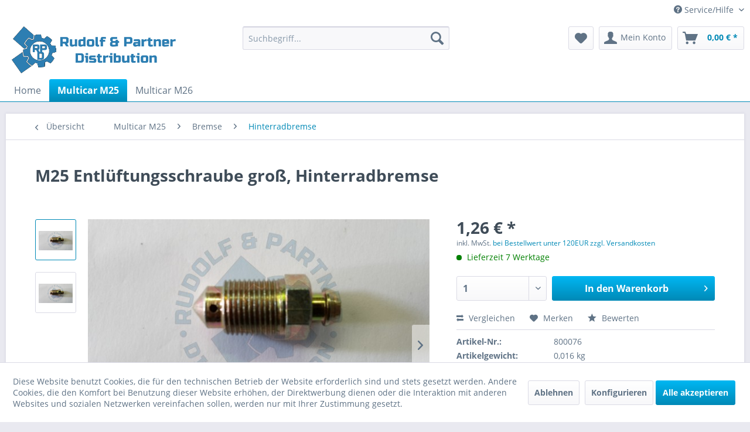

--- FILE ---
content_type: text/html; charset=UTF-8
request_url: https://rpdi.de/multicar-m25/bremse/hinterradbremse/2763/m25-entlueftungsschraube-gross-hinterradbremse
body_size: 20424
content:
<!DOCTYPE html> <html class="no-js" lang="de" itemscope="itemscope" itemtype="https://schema.org/WebPage"> <head> <meta charset="utf-8"> <meta name="author" content="" /> <meta name="robots" content="index,follow" /> <meta name="revisit-after" content="15 days" /> <meta name="keywords" content="Multicar M25 M25 Entlüftungsschraube groß, Hinterradbremse 800076" /> <meta name="description" content="M25 Entlüftungsschraube groß, M12x1, 19mm lang für Hinterradbremse" /> <meta property="og:type" content="product" /> <meta property="og:site_name" content="Rudolf and Partner Distributions" /> <meta property="og:url" content="https://rpdi.de/multicar-m25/bremse/hinterradbremse/2763/m25-entlueftungsschraube-gross-hinterradbremse" /> <meta property="og:title" content="M25 Entlüftungsschraube groß, Hinterradbremse" /> <meta property="og:description" content="M25 Entl&amp;uuml;ftungsschraube gro&amp;szlig;, Hinterradbremse f&amp;uuml;r Multicar M25. Artikelnummer: 800076 &amp;nbsp; Ersatzteil f&amp;uuml;r Multicar M…" /> <meta property="og:image" content="https://rpdi.de/media/image/12/a7/04/20124_800076_M25-Entluftungsschraube-gross_1WQ8tQMGfLJmhx.jpg" /> <meta property="product:brand" content="RPD" /> <meta property="product:price" content="1,26" /> <meta property="product:product_link" content="https://rpdi.de/multicar-m25/bremse/hinterradbremse/2763/m25-entlueftungsschraube-gross-hinterradbremse" /> <meta name="twitter:card" content="product" /> <meta name="twitter:site" content="Rudolf and Partner Distributions" /> <meta name="twitter:title" content="M25 Entlüftungsschraube groß, Hinterradbremse" /> <meta name="twitter:description" content="M25 Entl&amp;uuml;ftungsschraube gro&amp;szlig;, Hinterradbremse f&amp;uuml;r Multicar M25. Artikelnummer: 800076 &amp;nbsp; Ersatzteil f&amp;uuml;r Multicar M…" /> <meta name="twitter:image" content="https://rpdi.de/media/image/12/a7/04/20124_800076_M25-Entluftungsschraube-gross_1WQ8tQMGfLJmhx.jpg" /> <meta itemprop="copyrightHolder" content="Rudolf and Partner Distributions" /> <meta itemprop="copyrightYear" content="2014" /> <meta itemprop="isFamilyFriendly" content="True" /> <meta itemprop="image" content="https://rpdi.de/media/image/ec/da/59/symbol-text-header-shop.webp" /> <meta name="viewport" content="width=device-width, initial-scale=1.0"> <meta name="mobile-web-app-capable" content="yes"> <meta name="apple-mobile-web-app-title" content="Rudolf and Partner Distributions"> <meta name="apple-mobile-web-app-capable" content="yes"> <meta name="apple-mobile-web-app-status-bar-style" content="default"> <link rel="apple-touch-icon-precomposed" href="https://rpdi.de/media/image/f6/ca/98/RPD_Final_xt3_05092018-blau.png"> <link rel="shortcut icon" href="https://rpdi.de/media/image/f6/ca/98/RPD_Final_xt3_05092018-blau.png"> <meta name="msapplication-navbutton-color" content="#0089b6" /> <meta name="application-name" content="Rudolf and Partner Distributions" /> <meta name="msapplication-starturl" content="https://rpdi.de/" /> <meta name="msapplication-window" content="width=1024;height=768" /> <meta name="msapplication-TileImage" content="https://rpdi.de/media/image/f6/ca/98/RPD_Final_xt3_05092018-blau.png"> <meta name="msapplication-TileColor" content="#0089b6"> <meta name="theme-color" content="#0089b6" /> <link rel="canonical" href="https://rpdi.de/multicar-m25/bremse/hinterradbremse/2763/m25-entlueftungsschraube-gross-hinterradbremse" /> <title itemprop="name">M25 Entlüftungsschraube groß, Hinterradbremse 800076 | Rudolf and Partner Distributions</title> <link href="/web/cache/1731915958_8c7209c2512f990d22d05edc714fcf6a.css" media="all" rel="stylesheet" type="text/css" /> <script>
window.basketData = {
hasData: false,
data:[]
};
</script> <script>
var gaProperty = 'UA-142870454-1';
// Disable tracking if the opt-out cookie exists.
var disableStr = 'ga-disable-' + gaProperty;
if (document.cookie.indexOf(disableStr + '=true') > -1) {
window[disableStr] = true;
}
// Opt-out function
function gaOptout() {
document.cookie = disableStr + '=true; expires=Thu, 31 Dec 2199 23:59:59 UTC; path=/';
window[disableStr] = true;
}
</script> <div data-googleAnalytics="true" data-googleConversionID="" data-googleConversionLabel="" data-googleConversionLanguage="" data-googleTrackingID="UA-142870454-1" data-googleAnonymizeIp="1" data-googleOptOutCookie="1" data-googleTrackingLibrary="ga" data-realAmount="" data-showCookieNote="1" data-cookieNoteMode="1" > </div> </head> <body class="is--ctl-detail is--act-index lcc--active" > <div data-paypalUnifiedMetaDataContainer="true" data-paypalUnifiedRestoreOrderNumberUrl="https://rpdi.de/widgets/PaypalUnifiedOrderNumber/restoreOrderNumber" class="is--hidden"> </div> <div class="page-wrap"> <noscript class="noscript-main"> <div class="alert is--warning"> <div class="alert--icon"> <i class="icon--element icon--warning"></i> </div> <div class="alert--content"> Um Rudolf&#x20;and&#x20;Partner&#x20;Distributions in vollem Umfang nutzen zu k&ouml;nnen, empfehlen wir Ihnen Javascript in Ihrem Browser zu aktiveren. </div> </div> </noscript> <header class="header-main">  <div class="top-bar"> <div class="container block-group"> <nav class="top-bar--navigation block" role="menubar"> <div class="navigation--entry entry--compare is--hidden" role="menuitem" aria-haspopup="true" data-drop-down-menu="true"> </div> <div class="navigation--entry entry--service has--drop-down" role="menuitem" aria-haspopup="true" data-drop-down-menu="true"> <i class="icon--service"></i> Service/Hilfe </div> </nav> </div> </div> <div class="container header--navigation"> <div class="logo-main block-group" role="banner"> <div class="logo--shop block"> <a class="logo--link" href="https://rpdi.de/" title="Rudolf and Partner Distributions - zur Startseite wechseln"> <picture> <source srcset="https://rpdi.de/media/image/ec/da/59/symbol-text-header-shop.webp" media="(min-width: 78.75em)"> <source srcset="https://rpdi.de/media/image/ec/da/59/symbol-text-header-shop.webp" media="(min-width: 64em)"> <source srcset="https://rpdi.de/media/image/ec/da/59/symbol-text-header-shop.webp" media="(min-width: 48em)"> <img srcset="https://rpdi.de/media/image/33/32/c3/symbol-text-header-shop-removebg-preview.webp" alt="Rudolf and Partner Distributions - zur Startseite wechseln" /> </picture> </a> </div> </div> <nav class="shop--navigation block-group"> <ul class="navigation--list block-group" role="menubar"> <li class="navigation--entry entry--menu-left" role="menuitem"> <a class="entry--link entry--trigger btn is--icon-left" href="#offcanvas--left" data-offcanvas="true" data-offCanvasSelector=".sidebar-main" aria-label="Menü"> <i class="icon--menu"></i> Menü </a> </li> <li class="navigation--entry entry--search" role="menuitem" data-search="true" aria-haspopup="true" data-minLength="3"> <a class="btn entry--link entry--trigger" href="#show-hide--search" title="Suche anzeigen / schließen" aria-label="Suche anzeigen / schließen"> <i class="icon--search"></i> <span class="search--display">Suchen</span> </a> <form action="/search" method="get" class="main-search--form"> <input type="search" name="sSearch" aria-label="Suchbegriff..." class="main-search--field" autocomplete="off" autocapitalize="off" placeholder="Suchbegriff..." maxlength="30" /> <button type="submit" class="main-search--button" aria-label="Suchen"> <i class="icon--search"></i> <span class="main-search--text">Suchen</span> </button> <div class="form--ajax-loader">&nbsp;</div> </form> <div class="main-search--results"></div> </li> <li class="navigation--entry entry--notepad" role="menuitem"> <a href="https://rpdi.de/note" title="Merkzettel" aria-label="Merkzettel" class="btn"> <i class="icon--heart"></i> </a> </li> <li class="navigation--entry entry--account with-slt" role="menuitem" data-offcanvas="true" data-offCanvasSelector=".account--dropdown-navigation"> <a href="https://rpdi.de/account" title="Mein Konto" aria-label="Mein Konto" class="btn is--icon-left entry--link account--link"> <i class="icon--account"></i> <span class="account--display"> Mein Konto </span> </a> <div class="account--dropdown-navigation"> <div class="navigation--smartphone"> <div class="entry--close-off-canvas"> <a href="#close-account-menu" class="account--close-off-canvas" title="Menü schließen" aria-label="Menü schließen"> Menü schließen <i class="icon--arrow-right"></i> </a> </div> </div> <div class="account--menu is--rounded is--personalized"> <span class="navigation--headline"> Mein Konto </span> <div class="account--menu-container"> <ul class="sidebar--navigation navigation--list is--level0 show--active-items"> <li class="navigation--entry"> <span class="navigation--signin"> <a href="https://rpdi.de/account#hide-registration" class="blocked--link btn is--primary navigation--signin-btn" data-collapseTarget="#registration" data-action="close"> Anmelden </a> <span class="navigation--register"> oder <a href="https://rpdi.de/account#show-registration" class="blocked--link" data-collapseTarget="#registration" data-action="open"> registrieren </a> </span> </span> </li> <li class="navigation--entry"> <a href="https://rpdi.de/account" title="Übersicht" class="navigation--link"> Übersicht </a> </li> <li class="navigation--entry"> <a href="https://rpdi.de/account/profile" title="Persönliche Daten" class="navigation--link" rel="nofollow"> Persönliche Daten </a> </li> <li class="navigation--entry"> <a href="https://rpdi.de/address/index/sidebar/" title="Adressen" class="navigation--link" rel="nofollow"> Adressen </a> </li> <li class="navigation--entry"> <a href="https://rpdi.de/account/payment" title="Zahlungsarten" class="navigation--link" rel="nofollow"> Zahlungsarten </a> </li> <li class="navigation--entry"> <a href="https://rpdi.de/account/orders" title="Bestellungen" class="navigation--link" rel="nofollow"> Bestellungen </a> </li> <li class="navigation--entry"> <a href="https://rpdi.de/account/downloads" title="Sofortdownloads" class="navigation--link" rel="nofollow"> Sofortdownloads </a> </li> <li class="navigation--entry"> <a href="https://rpdi.de/note" title="Merkzettel" class="navigation--link" rel="nofollow"> Merkzettel </a> </li> </ul> </div> </div> </div> </li> <li class="navigation--entry entry--cart" role="menuitem"> <a class="btn is--icon-left cart--link" href="https://rpdi.de/checkout/cart" title="Warenkorb" aria-label="Warenkorb"> <span class="cart--display"> Warenkorb </span> <span class="badge is--primary is--minimal cart--quantity is--hidden">0</span> <i class="icon--basket"></i> <span class="cart--amount"> 0,00&nbsp;&euro; * </span> </a> <div class="ajax-loader">&nbsp;</div> </li> </ul> </nav> <div class="container--ajax-cart" data-collapse-cart="true" data-displayMode="offcanvas"></div> </div> </header> <nav class="navigation-main"> <div class="container" data-menu-scroller="true" data-listSelector=".navigation--list.container" data-viewPortSelector=".navigation--list-wrapper"> <div class="navigation--list-wrapper"> <ul class="navigation--list container" role="menubar" itemscope="itemscope" itemtype="https://schema.org/SiteNavigationElement"> <li class="navigation--entry is--home" role="menuitem"><a class="navigation--link is--first" href="https://rpdi.de/" title="Home" aria-label="Home" itemprop="url"><span itemprop="name">Home</span></a></li><li class="navigation--entry is--active" role="menuitem"><a class="navigation--link is--active" href="https://rpdi.de/multicar-m25/" title="Multicar M25" aria-label="Multicar M25" itemprop="url"><span itemprop="name">Multicar M25</span></a></li><li class="navigation--entry" role="menuitem"><a class="navigation--link" href="https://rpdi.de/multicar-m26/" title="Multicar M26" aria-label="Multicar M26" itemprop="url"><span itemprop="name">Multicar M26</span></a></li> </ul> </div> </div> </nav> <section class="content-main container block-group"> <nav class="content--breadcrumb block"> <a class="breadcrumb--button breadcrumb--link" href="https://rpdi.de/multicar-m25/bremse/hinterradbremse/" title="Übersicht"> <i class="icon--arrow-left"></i> <span class="breadcrumb--title">Übersicht</span> </a> <ul class="breadcrumb--list" role="menu" itemscope itemtype="https://schema.org/BreadcrumbList"> <li role="menuitem" class="breadcrumb--entry" itemprop="itemListElement" itemscope itemtype="https://schema.org/ListItem"> <a class="breadcrumb--link" href="https://rpdi.de/multicar-m25/" title="Multicar M25" itemprop="item"> <link itemprop="url" href="https://rpdi.de/multicar-m25/" /> <span class="breadcrumb--title" itemprop="name">Multicar M25</span> </a> <meta itemprop="position" content="0" /> </li> <li role="none" class="breadcrumb--separator"> <i class="icon--arrow-right"></i> </li> <li role="menuitem" class="breadcrumb--entry" itemprop="itemListElement" itemscope itemtype="https://schema.org/ListItem"> <a class="breadcrumb--link" href="https://rpdi.de/multicar-m25/bremse/" title="Bremse" itemprop="item"> <link itemprop="url" href="https://rpdi.de/multicar-m25/bremse/" /> <span class="breadcrumb--title" itemprop="name">Bremse</span> </a> <meta itemprop="position" content="1" /> </li> <li role="none" class="breadcrumb--separator"> <i class="icon--arrow-right"></i> </li> <li role="menuitem" class="breadcrumb--entry is--active" itemprop="itemListElement" itemscope itemtype="https://schema.org/ListItem"> <a class="breadcrumb--link" href="https://rpdi.de/multicar-m25/bremse/hinterradbremse/" title="Hinterradbremse" itemprop="item"> <link itemprop="url" href="https://rpdi.de/multicar-m25/bremse/hinterradbremse/" /> <span class="breadcrumb--title" itemprop="name">Hinterradbremse</span> </a> <meta itemprop="position" content="2" /> </li> </ul> </nav> <nav class="product--navigation"> <a href="#" class="navigation--link link--prev"> <div class="link--prev-button"> <span class="link--prev-inner">Zurück</span> </div> <div class="image--wrapper"> <div class="image--container"></div> </div> </a> <a href="#" class="navigation--link link--next"> <div class="link--next-button"> <span class="link--next-inner">Vor</span> </div> <div class="image--wrapper"> <div class="image--container"></div> </div> </a> </nav> <div class="content-main--inner"> <div id='cookie-consent' class='off-canvas is--left block-transition' data-cookie-consent-manager='true'> <div class='cookie-consent--header cookie-consent--close'> Cookie-Einstellungen <i class="icon--arrow-right"></i> </div> <div class='cookie-consent--description'> Diese Website benutzt Cookies, die für den technischen Betrieb der Website erforderlich sind und stets gesetzt werden. Andere Cookies, die den Komfort bei Benutzung dieser Website erhöhen, der Direktwerbung dienen oder die Interaktion mit anderen Websites und sozialen Netzwerken vereinfachen sollen, werden nur mit Ihrer Zustimmung gesetzt. </div> <div class='cookie-consent--configuration'> <div class='cookie-consent--configuration-header'> <div class='cookie-consent--configuration-header-text'>Konfiguration</div> </div> <div class='cookie-consent--configuration-main'> <div class='cookie-consent--group'> <input type="hidden" class="cookie-consent--group-name" value="technical" /> <label class="cookie-consent--group-state cookie-consent--state-input cookie-consent--required"> <input type="checkbox" name="technical-state" class="cookie-consent--group-state-input" disabled="disabled" checked="checked"/> <span class="cookie-consent--state-input-element"></span> </label> <div class='cookie-consent--group-title' data-collapse-panel='true' data-contentSiblingSelector=".cookie-consent--group-container"> <div class="cookie-consent--group-title-label cookie-consent--state-label"> Technisch erforderlich </div> <span class="cookie-consent--group-arrow is-icon--right"> <i class="icon--arrow-right"></i> </span> </div> <div class='cookie-consent--group-container'> <div class='cookie-consent--group-description'> Diese Cookies sind für die Grundfunktionen des Shops notwendig. </div> <div class='cookie-consent--cookies-container'> <div class='cookie-consent--cookie'> <input type="hidden" class="cookie-consent--cookie-name" value="cookieDeclined" /> <label class="cookie-consent--cookie-state cookie-consent--state-input cookie-consent--required"> <input type="checkbox" name="cookieDeclined-state" class="cookie-consent--cookie-state-input" disabled="disabled" checked="checked" /> <span class="cookie-consent--state-input-element"></span> </label> <div class='cookie--label cookie-consent--state-label'> "Alle Cookies ablehnen" Cookie </div> </div> <div class='cookie-consent--cookie'> <input type="hidden" class="cookie-consent--cookie-name" value="allowCookie" /> <label class="cookie-consent--cookie-state cookie-consent--state-input cookie-consent--required"> <input type="checkbox" name="allowCookie-state" class="cookie-consent--cookie-state-input" disabled="disabled" checked="checked" /> <span class="cookie-consent--state-input-element"></span> </label> <div class='cookie--label cookie-consent--state-label'> "Alle Cookies annehmen" Cookie </div> </div> <div class='cookie-consent--cookie'> <input type="hidden" class="cookie-consent--cookie-name" value="shop" /> <label class="cookie-consent--cookie-state cookie-consent--state-input cookie-consent--required"> <input type="checkbox" name="shop-state" class="cookie-consent--cookie-state-input" disabled="disabled" checked="checked" /> <span class="cookie-consent--state-input-element"></span> </label> <div class='cookie--label cookie-consent--state-label'> Ausgewählter Shop </div> </div> <div class='cookie-consent--cookie'> <input type="hidden" class="cookie-consent--cookie-name" value="csrf_token" /> <label class="cookie-consent--cookie-state cookie-consent--state-input cookie-consent--required"> <input type="checkbox" name="csrf_token-state" class="cookie-consent--cookie-state-input" disabled="disabled" checked="checked" /> <span class="cookie-consent--state-input-element"></span> </label> <div class='cookie--label cookie-consent--state-label'> CSRF-Token </div> </div> <div class='cookie-consent--cookie'> <input type="hidden" class="cookie-consent--cookie-name" value="cookiePreferences" /> <label class="cookie-consent--cookie-state cookie-consent--state-input cookie-consent--required"> <input type="checkbox" name="cookiePreferences-state" class="cookie-consent--cookie-state-input" disabled="disabled" checked="checked" /> <span class="cookie-consent--state-input-element"></span> </label> <div class='cookie--label cookie-consent--state-label'> Cookie-Einstellungen </div> </div> <div class='cookie-consent--cookie'> <input type="hidden" class="cookie-consent--cookie-name" value="x-cache-context-hash" /> <label class="cookie-consent--cookie-state cookie-consent--state-input cookie-consent--required"> <input type="checkbox" name="x-cache-context-hash-state" class="cookie-consent--cookie-state-input" disabled="disabled" checked="checked" /> <span class="cookie-consent--state-input-element"></span> </label> <div class='cookie--label cookie-consent--state-label'> Individuelle Preise </div> </div> <div class='cookie-consent--cookie'> <input type="hidden" class="cookie-consent--cookie-name" value="slt" /> <label class="cookie-consent--cookie-state cookie-consent--state-input cookie-consent--required"> <input type="checkbox" name="slt-state" class="cookie-consent--cookie-state-input" disabled="disabled" checked="checked" /> <span class="cookie-consent--state-input-element"></span> </label> <div class='cookie--label cookie-consent--state-label'> Kunden-Wiedererkennung </div> </div> <div class='cookie-consent--cookie'> <input type="hidden" class="cookie-consent--cookie-name" value="nocache" /> <label class="cookie-consent--cookie-state cookie-consent--state-input cookie-consent--required"> <input type="checkbox" name="nocache-state" class="cookie-consent--cookie-state-input" disabled="disabled" checked="checked" /> <span class="cookie-consent--state-input-element"></span> </label> <div class='cookie--label cookie-consent--state-label'> Kundenspezifisches Caching </div> </div> <div class='cookie-consent--cookie'> <input type="hidden" class="cookie-consent--cookie-name" value="paypal-cookies" /> <label class="cookie-consent--cookie-state cookie-consent--state-input cookie-consent--required"> <input type="checkbox" name="paypal-cookies-state" class="cookie-consent--cookie-state-input" disabled="disabled" checked="checked" /> <span class="cookie-consent--state-input-element"></span> </label> <div class='cookie--label cookie-consent--state-label'> PayPal-Zahlungen </div> </div> <div class='cookie-consent--cookie'> <input type="hidden" class="cookie-consent--cookie-name" value="session" /> <label class="cookie-consent--cookie-state cookie-consent--state-input cookie-consent--required"> <input type="checkbox" name="session-state" class="cookie-consent--cookie-state-input" disabled="disabled" checked="checked" /> <span class="cookie-consent--state-input-element"></span> </label> <div class='cookie--label cookie-consent--state-label'> Session </div> </div> <div class='cookie-consent--cookie'> <input type="hidden" class="cookie-consent--cookie-name" value="currency" /> <label class="cookie-consent--cookie-state cookie-consent--state-input cookie-consent--required"> <input type="checkbox" name="currency-state" class="cookie-consent--cookie-state-input" disabled="disabled" checked="checked" /> <span class="cookie-consent--state-input-element"></span> </label> <div class='cookie--label cookie-consent--state-label'> Währungswechsel </div> </div> </div> </div> </div> <div class='cookie-consent--group'> <input type="hidden" class="cookie-consent--group-name" value="comfort" /> <label class="cookie-consent--group-state cookie-consent--state-input"> <input type="checkbox" name="comfort-state" class="cookie-consent--group-state-input"/> <span class="cookie-consent--state-input-element"></span> </label> <div class='cookie-consent--group-title' data-collapse-panel='true' data-contentSiblingSelector=".cookie-consent--group-container"> <div class="cookie-consent--group-title-label cookie-consent--state-label"> Komfortfunktionen </div> <span class="cookie-consent--group-arrow is-icon--right"> <i class="icon--arrow-right"></i> </span> </div> <div class='cookie-consent--group-container'> <div class='cookie-consent--group-description'> Diese Cookies werden genutzt um das Einkaufserlebnis noch ansprechender zu gestalten, beispielsweise für die Wiedererkennung des Besuchers. </div> <div class='cookie-consent--cookies-container'> <div class='cookie-consent--cookie'> <input type="hidden" class="cookie-consent--cookie-name" value="sUniqueID" /> <label class="cookie-consent--cookie-state cookie-consent--state-input"> <input type="checkbox" name="sUniqueID-state" class="cookie-consent--cookie-state-input" /> <span class="cookie-consent--state-input-element"></span> </label> <div class='cookie--label cookie-consent--state-label'> Merkzettel </div> </div> </div> </div> </div> <div class='cookie-consent--group'> <input type="hidden" class="cookie-consent--group-name" value="statistics" /> <label class="cookie-consent--group-state cookie-consent--state-input"> <input type="checkbox" name="statistics-state" class="cookie-consent--group-state-input"/> <span class="cookie-consent--state-input-element"></span> </label> <div class='cookie-consent--group-title' data-collapse-panel='true' data-contentSiblingSelector=".cookie-consent--group-container"> <div class="cookie-consent--group-title-label cookie-consent--state-label"> Statistik & Tracking </div> <span class="cookie-consent--group-arrow is-icon--right"> <i class="icon--arrow-right"></i> </span> </div> <div class='cookie-consent--group-container'> <div class='cookie-consent--cookies-container'> <div class='cookie-consent--cookie'> <input type="hidden" class="cookie-consent--cookie-name" value="x-ua-device" /> <label class="cookie-consent--cookie-state cookie-consent--state-input"> <input type="checkbox" name="x-ua-device-state" class="cookie-consent--cookie-state-input" /> <span class="cookie-consent--state-input-element"></span> </label> <div class='cookie--label cookie-consent--state-label'> Endgeräteerkennung </div> </div> <div class='cookie-consent--cookie'> <input type="hidden" class="cookie-consent--cookie-name" value="__utm" /> <label class="cookie-consent--cookie-state cookie-consent--state-input"> <input type="checkbox" name="__utm-state" class="cookie-consent--cookie-state-input" /> <span class="cookie-consent--state-input-element"></span> </label> <div class='cookie--label cookie-consent--state-label'> Google Analytics </div> </div> <div class='cookie-consent--cookie'> <input type="hidden" class="cookie-consent--cookie-name" value="partner" /> <label class="cookie-consent--cookie-state cookie-consent--state-input"> <input type="checkbox" name="partner-state" class="cookie-consent--cookie-state-input" /> <span class="cookie-consent--state-input-element"></span> </label> <div class='cookie--label cookie-consent--state-label'> Partnerprogramm </div> </div> </div> </div> </div> </div> </div> <div class="cookie-consent--save"> <input class="cookie-consent--save-button btn is--primary" type="button" value="Einstellungen speichern" /> </div> </div> <aside class="sidebar-main off-canvas"> <div class="navigation--smartphone"> <ul class="navigation--list "> <li class="navigation--entry entry--close-off-canvas"> <a href="#close-categories-menu" title="Menü schließen" class="navigation--link"> Menü schließen <i class="icon--arrow-right"></i> </a> </li> </ul> <div class="mobile--switches"> </div> </div> <div class="sidebar--categories-wrapper" data-subcategory-nav="true" data-mainCategoryId="3" data-categoryId="124" data-fetchUrl="/widgets/listing/getCategory/categoryId/124"> <div class="categories--headline navigation--headline"> Kategorien </div> <div class="sidebar--categories-navigation"> <ul class="sidebar--navigation categories--navigation navigation--list is--drop-down is--level0 is--rounded" role="menu"> <li class="navigation--entry has--sub-children" role="menuitem"> <a class="navigation--link link--go-forward" href="https://rpdi.de/cat/index/sCategory/345" data-categoryId="345" data-fetchUrl="/widgets/listing/getCategory/categoryId/345" title="Multicar M27" > Multicar M27 <span class="is--icon-right"> <i class="icon--arrow-right"></i> </span> </a> </li> <li class="navigation--entry is--active has--sub-categories has--sub-children" role="menuitem"> <a class="navigation--link is--active has--sub-categories link--go-forward" href="https://rpdi.de/multicar-m25/" data-categoryId="13" data-fetchUrl="/widgets/listing/getCategory/categoryId/13" title="Multicar M25" > Multicar M25 <span class="is--icon-right"> <i class="icon--arrow-right"></i> </span> </a> <ul class="sidebar--navigation categories--navigation navigation--list is--level1 is--rounded" role="menu"> <li class="navigation--entry has--sub-children" role="menuitem"> <a class="navigation--link link--go-forward" href="https://rpdi.de/multicar-m25/motor/" data-categoryId="14" data-fetchUrl="/widgets/listing/getCategory/categoryId/14" title="Motor" > Motor <span class="is--icon-right"> <i class="icon--arrow-right"></i> </span> </a> </li> <li class="navigation--entry has--sub-children" role="menuitem"> <a class="navigation--link link--go-forward" href="https://rpdi.de/multicar-m25/kupplung/" data-categoryId="15" data-fetchUrl="/widgets/listing/getCategory/categoryId/15" title="Kupplung" > Kupplung <span class="is--icon-right"> <i class="icon--arrow-right"></i> </span> </a> </li> <li class="navigation--entry has--sub-children" role="menuitem"> <a class="navigation--link link--go-forward" href="https://rpdi.de/multicar-m25/getriebe/" data-categoryId="16" data-fetchUrl="/widgets/listing/getCategory/categoryId/16" title="Getriebe " > Getriebe <span class="is--icon-right"> <i class="icon--arrow-right"></i> </span> </a> </li> <li class="navigation--entry has--sub-children" role="menuitem"> <a class="navigation--link link--go-forward" href="https://rpdi.de/multicar-m25/vorderachse/" data-categoryId="17" data-fetchUrl="/widgets/listing/getCategory/categoryId/17" title="Vorderachse" > Vorderachse <span class="is--icon-right"> <i class="icon--arrow-right"></i> </span> </a> </li> <li class="navigation--entry has--sub-children" role="menuitem"> <a class="navigation--link link--go-forward" href="https://rpdi.de/multicar-m25/lenkung/" data-categoryId="18" data-fetchUrl="/widgets/listing/getCategory/categoryId/18" title="Lenkung" > Lenkung <span class="is--icon-right"> <i class="icon--arrow-right"></i> </span> </a> </li> <li class="navigation--entry has--sub-children" role="menuitem"> <a class="navigation--link link--go-forward" href="https://rpdi.de/multicar-m25/hinterachse/" data-categoryId="19" data-fetchUrl="/widgets/listing/getCategory/categoryId/19" title="Hinterachse" > Hinterachse <span class="is--icon-right"> <i class="icon--arrow-right"></i> </span> </a> </li> <li class="navigation--entry is--active has--sub-categories has--sub-children" role="menuitem"> <a class="navigation--link is--active has--sub-categories link--go-forward" href="https://rpdi.de/multicar-m25/bremse/" data-categoryId="20" data-fetchUrl="/widgets/listing/getCategory/categoryId/20" title="Bremse" > Bremse <span class="is--icon-right"> <i class="icon--arrow-right"></i> </span> </a> <ul class="sidebar--navigation categories--navigation navigation--list is--level2 navigation--level-high is--rounded" role="menu"> <li class="navigation--entry" role="menuitem"> <a class="navigation--link" href="https://rpdi.de/multicar-m25/bremse/bremsbetaetigung/" data-categoryId="116" data-fetchUrl="/widgets/listing/getCategory/categoryId/116" title="Bremsbetätigung" > Bremsbetätigung </a> </li> <li class="navigation--entry" role="menuitem"> <a class="navigation--link" href="https://rpdi.de/multicar-m25/bremse/druckstange-vollst.-vorratsbehaelter/" data-categoryId="117" data-fetchUrl="/widgets/listing/getCategory/categoryId/117" title="Druckstange, vollst.- Vorratsbehälter" > Druckstange, vollst.- Vorratsbehälter </a> </li> <li class="navigation--entry" role="menuitem"> <a class="navigation--link" href="https://rpdi.de/multicar-m25/bremse/zweikreishauptzylinder/" data-categoryId="118" data-fetchUrl="/widgets/listing/getCategory/categoryId/118" title="Zweikreishauptzylinder" > Zweikreishauptzylinder </a> </li> <li class="navigation--entry" role="menuitem"> <a class="navigation--link" href="https://rpdi.de/multicar-m25/bremse/zweikreishauptzylinder-und-anbauteile/" data-categoryId="119" data-fetchUrl="/widgets/listing/getCategory/categoryId/119" title="Zweikreishauptzylinder und Anbauteile" > Zweikreishauptzylinder und Anbauteile </a> </li> <li class="navigation--entry" role="menuitem"> <a class="navigation--link" href="https://rpdi.de/multicar-m25/bremse/zentralversteller-und-bremsleitungen-zur-vorderachse/" data-categoryId="120" data-fetchUrl="/widgets/listing/getCategory/categoryId/120" title="Zentralversteller und Bremsleitungen zur Vorderachse" > Zentralversteller und Bremsleitungen zur Vorderachse </a> </li> <li class="navigation--entry" role="menuitem"> <a class="navigation--link" href="https://rpdi.de/multicar-m25/bremse/vorderradbremse/" data-categoryId="121" data-fetchUrl="/widgets/listing/getCategory/categoryId/121" title="Vorderradbremse" > Vorderradbremse </a> </li> <li class="navigation--entry" role="menuitem"> <a class="navigation--link" href="https://rpdi.de/multicar-m25/bremse/bremsleitungen-hinterachse/" data-categoryId="122" data-fetchUrl="/widgets/listing/getCategory/categoryId/122" title="Bremsleitungen- Hinterachse" > Bremsleitungen- Hinterachse </a> </li> <li class="navigation--entry" role="menuitem"> <a class="navigation--link" href="https://rpdi.de/multicar-m25/bremse/lastabhaengige-ansteuereinrichtung/" data-categoryId="123" data-fetchUrl="/widgets/listing/getCategory/categoryId/123" title="Lastabhängige Ansteuereinrichtung" > Lastabhängige Ansteuereinrichtung </a> </li> <li class="navigation--entry is--active" role="menuitem"> <a class="navigation--link is--active" href="https://rpdi.de/multicar-m25/bremse/hinterradbremse/" data-categoryId="124" data-fetchUrl="/widgets/listing/getCategory/categoryId/124" title="Hinterradbremse" > Hinterradbremse </a> </li> <li class="navigation--entry" role="menuitem"> <a class="navigation--link" href="https://rpdi.de/multicar-m25/bremse/handbremse-250-007-010/" data-categoryId="125" data-fetchUrl="/widgets/listing/getCategory/categoryId/125" title="Handbremse 250-007-010" > Handbremse 250-007-010 </a> </li> <li class="navigation--entry" role="menuitem"> <a class="navigation--link" href="https://rpdi.de/multicar-m25/bremse/handbremse-250-007-011/" data-categoryId="126" data-fetchUrl="/widgets/listing/getCategory/categoryId/126" title="Handbremse 250-007-011" > Handbremse 250-007-011 </a> </li> <li class="navigation--entry" role="menuitem"> <a class="navigation--link" href="https://rpdi.de/multicar-m25/bremse/vorderradbremse-4x4/" data-categoryId="127" data-fetchUrl="/widgets/listing/getCategory/categoryId/127" title="Vorderradbremse (4x4)" > Vorderradbremse (4x4) </a> </li> <li class="navigation--entry" role="menuitem"> <a class="navigation--link" href="https://rpdi.de/multicar-m25/bremse/unterdruck-bremsverstaerker/" data-categoryId="128" data-fetchUrl="/widgets/listing/getCategory/categoryId/128" title="Unterdruck-Bremsverstärker" > Unterdruck-Bremsverstärker </a> </li> </ul> </li> <li class="navigation--entry has--sub-children" role="menuitem"> <a class="navigation--link link--go-forward" href="https://rpdi.de/multicar-m25/hydraulik/" data-categoryId="21" data-fetchUrl="/widgets/listing/getCategory/categoryId/21" title="Hydraulik" > Hydraulik <span class="is--icon-right"> <i class="icon--arrow-right"></i> </span> </a> </li> <li class="navigation--entry has--sub-children" role="menuitem"> <a class="navigation--link link--go-forward" href="https://rpdi.de/multicar-m25/rahmen/" data-categoryId="22" data-fetchUrl="/widgets/listing/getCategory/categoryId/22" title="Rahmen" > Rahmen <span class="is--icon-right"> <i class="icon--arrow-right"></i> </span> </a> </li> <li class="navigation--entry has--sub-children" role="menuitem"> <a class="navigation--link link--go-forward" href="https://rpdi.de/multicar-m25/fahrerhaus/" data-categoryId="23" data-fetchUrl="/widgets/listing/getCategory/categoryId/23" title="Fahrerhaus" > Fahrerhaus <span class="is--icon-right"> <i class="icon--arrow-right"></i> </span> </a> </li> <li class="navigation--entry has--sub-children" role="menuitem"> <a class="navigation--link link--go-forward" href="https://rpdi.de/multicar-m25/elektrik/" data-categoryId="24" data-fetchUrl="/widgets/listing/getCategory/categoryId/24" title="Elektrik" > Elektrik <span class="is--icon-right"> <i class="icon--arrow-right"></i> </span> </a> </li> <li class="navigation--entry" role="menuitem"> <a class="navigation--link" href="https://rpdi.de/multicar-m25/aufbau-pritsche/" data-categoryId="28" data-fetchUrl="/widgets/listing/getCategory/categoryId/28" title="Aufbau - Pritsche" > Aufbau - Pritsche </a> </li> <li class="navigation--entry has--sub-children" role="menuitem"> <a class="navigation--link link--go-forward" href="https://rpdi.de/multicar-m25/aufbau-dreiseitenkipper/" data-categoryId="29" data-fetchUrl="/widgets/listing/getCategory/categoryId/29" title="Aufbau - Dreiseitenkipper" > Aufbau - Dreiseitenkipper <span class="is--icon-right"> <i class="icon--arrow-right"></i> </span> </a> </li> <li class="navigation--entry" role="menuitem"> <a class="navigation--link" href="https://rpdi.de/multicar-m25/farben-lacke/" data-categoryId="40" data-fetchUrl="/widgets/listing/getCategory/categoryId/40" title="Farben / Lacke" > Farben / Lacke </a> </li> <li class="navigation--entry" role="menuitem"> <a class="navigation--link" href="https://rpdi.de/multicar-m25/schmierstoffe-oele/" data-categoryId="41" data-fetchUrl="/widgets/listing/getCategory/categoryId/41" title="Schmierstoffe / Öle" > Schmierstoffe / Öle </a> </li> <li class="navigation--entry" role="menuitem"> <a class="navigation--link" href="https://rpdi.de/multicar-m25/zubehoer/" data-categoryId="42" data-fetchUrl="/widgets/listing/getCategory/categoryId/42" title="Zubehör" > Zubehör </a> </li> </ul> </li> <li class="navigation--entry has--sub-children" role="menuitem"> <a class="navigation--link link--go-forward" href="https://rpdi.de/multicar-m26/" data-categoryId="179" data-fetchUrl="/widgets/listing/getCategory/categoryId/179" title="Multicar M26" > Multicar M26 <span class="is--icon-right"> <i class="icon--arrow-right"></i> </span> </a> </li> <li class="navigation--entry has--sub-children" role="menuitem"> <a class="navigation--link link--go-forward" href="https://rpdi.de/cat/index/sCategory/374" data-categoryId="374" data-fetchUrl="/widgets/listing/getCategory/categoryId/374" title="Multicar M30" > Multicar M30 <span class="is--icon-right"> <i class="icon--arrow-right"></i> </span> </a> </li> <li class="navigation--entry has--sub-children" role="menuitem"> <a class="navigation--link link--go-forward" href="https://rpdi.de/cat/index/sCategory/388" data-categoryId="388" data-fetchUrl="/widgets/listing/getCategory/categoryId/388" title="Multicar M31" > Multicar M31 <span class="is--icon-right"> <i class="icon--arrow-right"></i> </span> </a> </li> </ul> </div> <div class="panel is--rounded paypal--sidebar"> <div class="panel--body is--wide paypal--sidebar-inner"> <div data-paypalUnifiedInstallmentsBanner="true" data-ratio="1x1" data-currency="EUR" data-buyerCountry="DE" > </div> </div> </div> </div> </aside> <div class="content--wrapper"> <div class="content product--details" itemscope itemtype="https://schema.org/Product" data-product-navigation="/widgets/listing/productNavigation" data-category-id="124" data-main-ordernumber="800076" data-ajax-wishlist="true" data-compare-ajax="true" data-ajax-variants-container="true"> <header class="product--header"> <div class="product--info"> <h1 class="product--title" itemprop="name"> M25 Entlüftungsschraube groß, Hinterradbremse </h1> <meta itemprop="image" content="https://rpdi.de/media/image/b1/5c/23/20124_800076_M25-Entluftungsschraube-gross-Hinterradbremse_1H0qWUEkMhzlwa.jpg"/> <div class="product--rating-container"> <a href="#product--publish-comment" class="product--rating-link" rel="nofollow" title="Bewertung abgeben"> <span class="product--rating"> </span> </a> </div> </div> </header> <div class="product--detail-upper block-group"> <div class="product--image-container image-slider product--image-zoom" data-image-slider="true" data-image-gallery="true" data-maxZoom="0" data-thumbnails=".image--thumbnails" > <div class="image--thumbnails image-slider--thumbnails"> <div class="image-slider--thumbnails-slide"> <a href="https://rpdi.de/media/image/12/a7/04/20124_800076_M25-Entluftungsschraube-gross_1WQ8tQMGfLJmhx.jpg" title="Vorschau: M25 Entlüftungsschraube groß, Hinterradbremse" class="thumbnail--link is--active"> <img srcset="https://rpdi.de/media/image/74/ed/c4/20124_800076_M25-Entluftungsschraube-gross_1WQ8tQMGfLJmhx_200x200.jpg, https://rpdi.de/media/image/58/3d/a4/20124_800076_M25-Entluftungsschraube-gross_1WQ8tQMGfLJmhx_200x200@2x.jpg 2x" alt="Vorschau: M25 Entlüftungsschraube groß, Hinterradbremse" title="Vorschau: M25 Entlüftungsschraube groß, Hinterradbremse" class="thumbnail--image" /> </a> <a href="https://rpdi.de/media/image/b1/5c/23/20124_800076_M25-Entluftungsschraube-gross-Hinterradbremse_1H0qWUEkMhzlwa.jpg" title="Vorschau: M25 Entlüftungsschraube groß, Hinterradbremse" class="thumbnail--link"> <img srcset="https://rpdi.de/media/image/10/6e/00/20124_800076_M25-Entluftungsschraube-gross-Hinterradbremse_1H0qWUEkMhzlwa_200x200.jpg, https://rpdi.de/media/image/c1/26/08/20124_800076_M25-Entluftungsschraube-gross-Hinterradbremse_1H0qWUEkMhzlwa_200x200@2x.jpg 2x" alt="Vorschau: M25 Entlüftungsschraube groß, Hinterradbremse" title="Vorschau: M25 Entlüftungsschraube groß, Hinterradbremse" class="thumbnail--image" /> </a> </div> </div> <div class="image-slider--container"> <div class="image-slider--slide"> <div class="image--box image-slider--item"> <span class="image--element" data-img-large="https://rpdi.de/media/image/b7/34/7d/20124_800076_M25-Entluftungsschraube-gross_1WQ8tQMGfLJmhx_1280x1280.jpg" data-img-small="https://rpdi.de/media/image/74/ed/c4/20124_800076_M25-Entluftungsschraube-gross_1WQ8tQMGfLJmhx_200x200.jpg" data-img-original="https://rpdi.de/media/image/12/a7/04/20124_800076_M25-Entluftungsschraube-gross_1WQ8tQMGfLJmhx.jpg" data-alt="M25 Entlüftungsschraube groß, Hinterradbremse"> <span class="image--media"> <img srcset="https://rpdi.de/media/image/6f/e4/e0/20124_800076_M25-Entluftungsschraube-gross_1WQ8tQMGfLJmhx_600x600.jpg, https://rpdi.de/media/image/86/f6/b0/20124_800076_M25-Entluftungsschraube-gross_1WQ8tQMGfLJmhx_600x600@2x.jpg 2x" src="https://rpdi.de/media/image/6f/e4/e0/20124_800076_M25-Entluftungsschraube-gross_1WQ8tQMGfLJmhx_600x600.jpg" alt="M25 Entlüftungsschraube groß, Hinterradbremse" itemprop="image" /> </span> </span> </div> <div class="image--box image-slider--item"> <span class="image--element" data-img-large="https://rpdi.de/media/image/80/13/4e/20124_800076_M25-Entluftungsschraube-gross-Hinterradbremse_1H0qWUEkMhzlwa_1280x1280.jpg" data-img-small="https://rpdi.de/media/image/10/6e/00/20124_800076_M25-Entluftungsschraube-gross-Hinterradbremse_1H0qWUEkMhzlwa_200x200.jpg" data-img-original="https://rpdi.de/media/image/b1/5c/23/20124_800076_M25-Entluftungsschraube-gross-Hinterradbremse_1H0qWUEkMhzlwa.jpg" data-alt="M25 Entlüftungsschraube groß, Hinterradbremse"> <span class="image--media"> <img srcset="https://rpdi.de/media/image/da/a5/d9/20124_800076_M25-Entluftungsschraube-gross-Hinterradbremse_1H0qWUEkMhzlwa_600x600.jpg, https://rpdi.de/media/image/6a/43/10/20124_800076_M25-Entluftungsschraube-gross-Hinterradbremse_1H0qWUEkMhzlwa_600x600@2x.jpg 2x" alt="M25 Entlüftungsschraube groß, Hinterradbremse" itemprop="image" /> </span> </span> </div> </div> </div> <div class="image--dots image-slider--dots panel--dot-nav"> <a href="#" class="dot--link">&nbsp;</a> <a href="#" class="dot--link">&nbsp;</a> </div> </div> <div class="product--buybox block"> <meta itemprop="brand" content="RPD"/> <meta itemprop="weight" content="0.016 kg"/> <meta itemprop="height" content="12 cm"/> <meta itemprop="width" content="12 cm"/> <meta itemprop="depth" content="29 cm"/> <div itemprop="offers" itemscope itemtype="http://schema.org/Offer" class="buybox--inner"> <meta itemprop="priceCurrency" content="EUR"/> <meta itemprop="url" content="https://rpdi.de/multicar-m25/bremse/hinterradbremse/2763/m25-entlueftungsschraube-gross-hinterradbremse"/> <div class="product--price price--default"> <span class="price--content content--default"> <meta itemprop="price" content="1.26"> 1,26&nbsp;&euro; * </span> </div> <p class="product--tax" data-content="" data-modalbox="true" data-targetSelector="a" data-mode="ajax"> inkl. MwSt. <a title="Versandkosten" href="https://rpdi.de/versand-und-zahlungsbedingungen" style="text-decoration:underline">bei Bestellwert unter 120EUR zzgl. Versandkosten</a> </p> <div class="product--delivery"> <link itemprop="availability" href="https://schema.org/InStock" /> <p class="delivery--information"> <span class="delivery--text delivery--text-available"> <i class="delivery--status-icon delivery--status-available"></i> Lieferzeit 7 Werktage </span> </p> </div> <div class="product--configurator"> </div> <form name="sAddToBasket" method="post" action="https://rpdi.de/checkout/addArticle" class="buybox--form" data-add-article="true" data-eventName="submit" data-showModal="false" data-addArticleUrl="https://rpdi.de/checkout/ajaxAddArticleCart"> <input type="hidden" name="sActionIdentifier" value=""/> <input type="hidden" name="sAddAccessories" id="sAddAccessories" value=""/> <input type="hidden" name="sAdd" value="800076"/> <div data-paypalUnifiedInstallmentsBanner="true" data-amount="1.26" data-currency="EUR" data-buyerCountry="DE" class="paypal-unified-installments-banner--product-detail"> </div> <div class="buybox--button-container block-group"> <div class="buybox--quantity block"> <div class="select-field"> <select id="sQuantity" name="sQuantity" class="quantity--select"> <option value="1">1</option> <option value="2">2</option> <option value="3">3</option> <option value="4">4</option> <option value="5">5</option> <option value="6">6</option> <option value="7">7</option> <option value="8">8</option> <option value="9">9</option> <option value="10">10</option> <option value="11">11</option> <option value="12">12</option> <option value="13">13</option> <option value="14">14</option> <option value="15">15</option> <option value="16">16</option> <option value="17">17</option> <option value="18">18</option> <option value="19">19</option> <option value="20">20</option> <option value="21">21</option> <option value="22">22</option> <option value="23">23</option> <option value="24">24</option> <option value="25">25</option> <option value="26">26</option> <option value="27">27</option> <option value="28">28</option> <option value="29">29</option> <option value="30">30</option> <option value="31">31</option> <option value="32">32</option> <option value="33">33</option> <option value="34">34</option> <option value="35">35</option> <option value="36">36</option> <option value="37">37</option> <option value="38">38</option> <option value="39">39</option> <option value="40">40</option> <option value="41">41</option> <option value="42">42</option> <option value="43">43</option> <option value="44">44</option> <option value="45">45</option> <option value="46">46</option> <option value="47">47</option> <option value="48">48</option> <option value="49">49</option> <option value="50">50</option> <option value="51">51</option> <option value="52">52</option> <option value="53">53</option> <option value="54">54</option> <option value="55">55</option> <option value="56">56</option> <option value="57">57</option> <option value="58">58</option> <option value="59">59</option> <option value="60">60</option> <option value="61">61</option> <option value="62">62</option> <option value="63">63</option> <option value="64">64</option> <option value="65">65</option> <option value="66">66</option> <option value="67">67</option> <option value="68">68</option> <option value="69">69</option> <option value="70">70</option> <option value="71">71</option> <option value="72">72</option> <option value="73">73</option> <option value="74">74</option> <option value="75">75</option> <option value="76">76</option> <option value="77">77</option> <option value="78">78</option> <option value="79">79</option> <option value="80">80</option> <option value="81">81</option> <option value="82">82</option> <option value="83">83</option> <option value="84">84</option> <option value="85">85</option> <option value="86">86</option> <option value="87">87</option> <option value="88">88</option> <option value="89">89</option> <option value="90">90</option> <option value="91">91</option> <option value="92">92</option> <option value="93">93</option> <option value="94">94</option> <option value="95">95</option> <option value="96">96</option> <option value="97">97</option> <option value="98">98</option> <option value="99">99</option> <option value="100">100</option> </select> </div> </div> <button class="buybox--button block btn is--primary is--icon-right is--center is--large" name="In den Warenkorb"> <span class="buy-btn--cart-add">In den</span> <span class="buy-btn--cart-text">Warenkorb</span> <i class="icon--arrow-right"></i> </button> <div class="paypal-unified-ec--outer-button-container"> <div class="paypal-unified-ec--button-container right" data-paypalUnifiedEcButton="true" data-clientId="Aco9nr-QxsSGcE772pB-sTqlcsxgQGJPNMJ48tU324T4_sKqhzV1euu7VeeEGsoDISrax7m3u0qSMARs" data-currency="EUR" data-paypalIntent="CAPTURE" data-createOrderUrl="https://rpdi.de/widgets/PaypalUnifiedV2ExpressCheckout/createOrder" data-onApproveUrl="https://rpdi.de/widgets/PaypalUnifiedV2ExpressCheckout/onApprove" data-confirmUrl="https://rpdi.de/checkout/confirm" data-color="gold" data-shape="rect" data-size="responsive" data-label="checkout" data-layout="vertical" data-locale="de_DE" data-productNumber="800076" data-buyProductDirectly="true" data-riskManagementMatchedProducts='' data-esdProducts='' data-communicationErrorMessage="Während der Kommunikation mit dem Zahlungsanbieter ist ein Fehler aufgetreten, bitte versuchen Sie es später erneut." data-communicationErrorTitle="Es ist ein Fehler aufgetreten" data-riskManagementErrorTitle="Fehlermeldung:" data-riskManagementErrorMessage="Die gewählte Zahlungsart kann mit Ihrem aktuellen Warenkorb nicht genutzt werden. Diese Entscheidung basiert auf einem automatisierten Datenverarbeitungsverfahren." data-showPayLater=1 data-isListing= > </div> </div> </div> </form> <nav class="product--actions"> <form action="https://rpdi.de/compare/add_article/articleID/2763" method="post" class="action--form"> <button type="submit" data-product-compare-add="true" title="Vergleichen" class="action--link action--compare"> <i class="icon--compare"></i> Vergleichen </button> </form> <form action="https://rpdi.de/note/add/ordernumber/800076" method="post" class="action--form"> <button type="submit" class="action--link link--notepad" title="Auf den Merkzettel" data-ajaxUrl="https://rpdi.de/note/ajaxAdd/ordernumber/800076" data-text="Gemerkt"> <i class="icon--heart"></i> <span class="action--text">Merken</span> </button> </form> <a href="#content--product-reviews" data-show-tab="true" class="action--link link--publish-comment" rel="nofollow" title="Bewertung abgeben"> <i class="icon--star"></i> Bewerten </a> </nav> </div> <ul class="product--base-info list--unstyled"> <li class="base-info--entry entry--sku"> <strong class="entry--label"> Artikel-Nr.: </strong> <meta itemprop="productID" content="2789"/> <span class="entry--content" itemprop="sku"> 800076 </span> </li> <li class="base-info--entry entry-attribute"> <strong class="entry--label"> Artikelgewicht: </strong> <span class="entry--content"> 0,016 kg </span> </li> </ul> </div> </div> <div class="tab-menu--product"> <div class="tab--navigation"> <a href="#" class="tab--link" title="Beschreibung" data-tabName="description">Beschreibung</a> <a href="#" class="tab--link" title="Bewertungen" data-tabName="rating"> Bewertungen <span class="product--rating-count">0</span> </a> </div> <div class="tab--container-list"> <div class="tab--container"> <div class="tab--header"> <a href="#" class="tab--title" title="Beschreibung">Beschreibung</a> </div> <div class="tab--preview"> M25 Entl&uuml;ftungsschraube gro&szlig;, Hinterradbremse f&uuml;r Multicar M25. Artikelnummer:...<a href="#" class="tab--link" title=" mehr"> mehr</a> </div> <div class="tab--content"> <div class="buttons--off-canvas"> <a href="#" title="Menü schließen" class="close--off-canvas"> <i class="icon--arrow-left"></i> Menü schließen </a> </div> <div class="content--description"> <div class="content--title"> Produktinformationen "M25 Entlüftungsschraube groß, Hinterradbremse" </div> <div class="product--description" itemprop="description"> M25 Entl&uuml;ftungsschraube gro&szlig;, Hinterradbremse f&uuml;r Multicar M25. Artikelnummer: 800076<br><p>&nbsp;</p> <p>Ersatzteil f&uuml;r Multicar M 25, M 25.1 und M 25.1 A f&uuml;r die Baujahre 1978 bis 1990. F&uuml;r die genaue Verortung und Funktionsweise des Ersatzteils empfehlen wir die &Uuml;bersichtszeichnung oder unseren Ersatzteilkatalog zu Rate zu ziehen. Gern stehen wir Ihnen bei Fragen auch telefonisch oder per Mail zur Verf&uuml;gung. Die Ersatzteile k&ouml;nnen zur Instandsetzung folgender Fahrzeugmodelle verwendet werden:</p> <ul> <li>Multicar M 25 01</li> <li>Multicar M 25 02</li> <li>Multicar M 25 09</li> <li>Multicar M 25 10</li> <li>Multicar M 25 12</li> <li>Multicar M 25 13</li> <li>Multicar M 25 14</li> <li>Multicar M 25 19/23</li> <li>Multicar M 25 22</li> <li>Multicar M 25 30</li> <li>Multicar M 25 32</li> <li>Multicar M 25 33</li> <li>Multicar M 25 48</li> <li>Multicar M 25 51</li> <li>Multicar M 25 54</li> <li>Multicar M 25 65</li> <li>Multicar M 25 77</li> </ul> </div> <div class="content--title"> Weiterführende Links zu "M25 Entlüftungsschraube groß, Hinterradbremse" </div> <ul class="content--list list--unstyled"> <li class="list--entry"> <a href="https://rpdi.de/anfrage-formular?sInquiry=detail&sOrdernumber=800076" rel="nofollow" class="content--link link--contact" title="Fragen zum Artikel?"> <i class="icon--arrow-right"></i> Fragen zum Artikel? </a> </li> </ul> </div> </div> </div> <div class="tab--container"> <div class="tab--header"> <a href="#" class="tab--title" title="Bewertungen">Bewertungen</a> <span class="product--rating-count">0</span> </div> <div class="tab--preview"> Bewertungen lesen, schreiben und diskutieren...<a href="#" class="tab--link" title=" mehr"> mehr</a> </div> <div id="tab--product-comment" class="tab--content"> <div class="buttons--off-canvas"> <a href="#" title="Menü schließen" class="close--off-canvas"> <i class="icon--arrow-left"></i> Menü schließen </a> </div> <div class="content--product-reviews" id="detail--product-reviews"> <div class="content--title"> Kundenbewertungen für "M25 Entlüftungsschraube groß, Hinterradbremse" </div> <div class="review--form-container"> <div id="product--publish-comment" class="content--title"> Bewertung schreiben </div> <div class="alert is--warning is--rounded"> <div class="alert--icon"> <i class="icon--element icon--warning"></i> </div> <div class="alert--content"> Bewertungen werden nach Überprüfung freigeschaltet. </div> </div> <form method="post" action="https://rpdi.de/multicar-m25/bremse/hinterradbremse/2763/m25-entlueftungsschraube-gross-hinterradbremse?action=rating&amp;c=124#detail--product-reviews" class="content--form review--form"> <input name="sVoteName" type="text" value="" class="review--field" aria-label="Ihr Name" placeholder="Ihr Name" /> <input name="sVoteSummary" type="text" value="" id="sVoteSummary" class="review--field" aria-label="Zusammenfassung" placeholder="Zusammenfassung*" required="required" aria-required="true" /> <div class="field--select review--field select-field"> <select name="sVoteStars" aria-label="Bewertung abgeben"> <option value="10">10 sehr gut</option> <option value="9">9</option> <option value="8">8</option> <option value="7">7</option> <option value="6">6</option> <option value="5">5</option> <option value="4">4</option> <option value="3">3</option> <option value="2">2</option> <option value="1">1 sehr schlecht</option> </select> </div> <textarea name="sVoteComment" placeholder="Ihre Meinung" cols="3" rows="2" class="review--field" aria-label="Ihre Meinung"></textarea> <div> <div class="captcha--placeholder" data-captcha="true" data-src="/widgets/Captcha/getCaptchaByName/captchaName/default" data-errorMessage="Bitte füllen Sie das Captcha-Feld korrekt aus." data-hasError="true"> </div> <input type="hidden" name="captchaName" value="default" /> </div> <p class="review--notice"> Die mit einem * markierten Felder sind Pflichtfelder. </p> <p class="privacy-information block-group"> Ich habe die <a title="Datenschutzbestimmungen" href="https://rpdi.de/datenschutz" target="_blank">Datenschutzbestimmungen</a> zur Kenntnis genommen. </p> <div class="review--actions"> <button type="submit" class="btn is--primary" name="Submit"> Speichern </button> </div> </form> </div> </div> </div> </div> </div> </div> <div class="tab-menu--cross-selling"> <div class="tab--navigation"> <a href="#content--also-bought" title="Kunden kauften auch" class="tab--link">Kunden kauften auch</a> <a href="#content--customer-viewed" title="Kunden haben sich ebenfalls angesehen" class="tab--link">Kunden haben sich ebenfalls angesehen</a> </div> <div class="tab--container-list"> <div class="tab--container" data-tab-id="alsobought"> <div class="tab--header"> <a href="#" class="tab--title" title="Kunden kauften auch">Kunden kauften auch</a> </div> <div class="tab--content content--also-bought"> <div class="bought--content"> <div class="product-slider " data-initOnEvent="onShowContent-alsobought" data-product-slider="true"> <div class="product-slider--container"> <div class="product-slider--item"> <div class="product--box box--slider" data-page-index="" data-ordernumber="4001611" data-category-id="124"> <div class="box--content is--rounded"> <div class="product--badges"> </div> <div class="product--info"> <a href="https://rpdi.de/multicar-m25/bremse/vorderradbremse/2728/m25-entlueftungsschraube-klein-vorderradbremse" title="M25 Entlüftungsschraube, klein, Vorderradbremse" class="product--image" > <span class="image--element"> <span class="image--media"> <img srcset="https://rpdi.de/media/image/d0/59/c6/20121_4001611_M25-Entluftungsschraube-klein_1HZSZNyKHe3zsb_200x200.jpg, https://rpdi.de/media/image/a0/a4/97/20121_4001611_M25-Entluftungsschraube-klein_1HZSZNyKHe3zsb_200x200@2x.jpg 2x" alt="M25 Entlüftungsschraube, klein, Vorderradbremse" data-extension="jpg" title="M25 Entlüftungsschraube, klein, Vorderradbremse" /> </span> </span> </a> <a href="https://rpdi.de/multicar-m25/bremse/vorderradbremse/2728/m25-entlueftungsschraube-klein-vorderradbremse" class="product--title" title="M25 Entlüftungsschraube, klein, Vorderradbremse"> M25 Entlüftungsschraube, klein, Vorderradbremse </a> <div class="product--price-info"> <div class="price--unit" title="Inhalt"> </div> <div class="product--price"> <span class="price--default is--nowrap"> 1,14&nbsp;&euro; * </span> </div> </div> </div> </div> </div> </div> <div class="product-slider--item"> <div class="product--box box--slider" data-page-index="" data-ordernumber="4001612" data-category-id="124"> <div class="box--content is--rounded"> <div class="product--badges"> </div> <div class="product--info"> <a href="https://rpdi.de/multicar-m25/bremse/vorderradbremse/2713/m25-m26-schutzkappe" title="M25 , M26 Schutzkappe " class="product--image" > <span class="image--element"> <span class="image--media"> <img srcset="https://rpdi.de/media/image/81/d6/29/20121_4001612_M25_M26_Schutzkappe_1_200x200.jpg, https://rpdi.de/media/image/85/56/92/20121_4001612_M25_M26_Schutzkappe_1_200x200@2x.jpg 2x" alt="M25 , M26 Schutzkappe " data-extension="jpg" title="M25 , M26 Schutzkappe " /> </span> </span> </a> <a href="https://rpdi.de/multicar-m25/bremse/vorderradbremse/2713/m25-m26-schutzkappe" class="product--title" title="M25 , M26 Schutzkappe "> M25 , M26 Schutzkappe </a> <div class="product--price-info"> <div class="price--unit" title="Inhalt"> </div> <div class="product--price"> <span class="price--default is--nowrap"> 0,30&nbsp;&euro; * </span> </div> </div> </div> </div> </div> </div> <div class="product-slider--item"> <div class="product--box box--slider" data-page-index="" data-ordernumber="235705.00" data-category-id="124"> <div class="box--content is--rounded"> <div class="product--badges"> </div> <div class="product--info"> <a href="https://rpdi.de/multicar-m25/hinterachse/achskoerper-radnabe/2939/m25-dichtung-radflansch-hinterachse" title="M25 Dichtung, Radflansch Hinterachse" class="product--image" > <span class="image--element"> <span class="image--media"> <img srcset="https://rpdi.de/media/image/d0/71/68/19104_235705-00_M25_Dichtung_Radflansch_Hinterachse_1Jb1ozzWCqIaTA_200x200.jpg, https://rpdi.de/media/image/43/92/16/19104_235705-00_M25_Dichtung_Radflansch_Hinterachse_1Jb1ozzWCqIaTA_200x200@2x.jpg 2x" alt="M25 Dichtung, Radflansch Hinterachse" data-extension="jpg" title="M25 Dichtung, Radflansch Hinterachse" /> </span> </span> </a> <a href="https://rpdi.de/multicar-m25/hinterachse/achskoerper-radnabe/2939/m25-dichtung-radflansch-hinterachse" class="product--title" title="M25 Dichtung, Radflansch Hinterachse"> M25 Dichtung, Radflansch Hinterachse </a> <div class="product--price-info"> <div class="price--unit" title="Inhalt"> </div> <div class="product--price"> <span class="price--default is--nowrap"> 0,84&nbsp;&euro; * </span> </div> </div> </div> </div> </div> </div> <div class="product-slider--item"> <div class="product--box box--slider" data-page-index="" data-ordernumber="235161.80" data-category-id="124"> <div class="box--content is--rounded"> <div class="product--badges"> </div> <div class="product--info"> <a href="https://rpdi.de/multicar-m25/hinterachse/achskoerper-radnabe/2938/m25-nutmutter" title="M25 Nutmutter" class="product--image" > <span class="image--element"> <span class="image--media"> <img srcset="https://rpdi.de/media/image/0e/74/5b/19104_235161-80_M25_Nutmutter_1_200x200.jpg, https://rpdi.de/media/image/8c/41/6d/19104_235161-80_M25_Nutmutter_1_200x200@2x.jpg 2x" alt="M25 Nutmutter" data-extension="jpg" title="M25 Nutmutter" /> </span> </span> </a> <a href="https://rpdi.de/multicar-m25/hinterachse/achskoerper-radnabe/2938/m25-nutmutter" class="product--title" title="M25 Nutmutter"> M25 Nutmutter </a> <div class="product--price-info"> <div class="price--unit" title="Inhalt"> </div> <div class="product--price"> <span class="price--default is--nowrap"> 18,98&nbsp;&euro; * </span> </div> </div> </div> </div> </div> </div> <div class="product-slider--item"> <div class="product--box box--slider" data-page-index="" data-ordernumber="4001331" data-category-id="124"> <div class="box--content is--rounded"> <div class="product--badges"> </div> <div class="product--info"> <a href="https://rpdi.de/multicar-m25/hinterachse/achskoerper-radnabe/2937/m25-wellendichtring-gp-70-110-10" title="M25 Wellendichtring, GP 70-110-10" class="product--image" > <span class="image--element"> <span class="image--media"> <img srcset="https://rpdi.de/media/image/52/cd/40/19104_4001331_Wellendichtring_1_200x200.jpg, https://rpdi.de/media/image/cf/fd/a1/19104_4001331_Wellendichtring_1_200x200@2x.jpg 2x" alt="M25 Wellendichtring, GP 70-110-10" data-extension="jpg" title="M25 Wellendichtring, GP 70-110-10" /> </span> </span> </a> <a href="https://rpdi.de/multicar-m25/hinterachse/achskoerper-radnabe/2937/m25-wellendichtring-gp-70-110-10" class="product--title" title="M25 Wellendichtring, GP 70-110-10"> M25 Wellendichtring, GP 70-110-10 </a> <div class="product--price-info"> <div class="price--unit" title="Inhalt"> </div> <div class="product--price"> <span class="price--default is--nowrap"> 5,07&nbsp;&euro; * </span> </div> </div> </div> </div> </div> </div> <div class="product-slider--item"> <div class="product--box box--slider" data-page-index="" data-ordernumber="225192" data-category-id="124"> <div class="box--content is--rounded"> <div class="product--badges"> </div> <div class="product--info"> <a href="https://rpdi.de/multicar-m25/bremse/hinterradbremse/2771/m25-dichtring-14-10-1-cu" title="M25 Dichtring, 14-10-1 Cu" class="product--image" > <span class="image--element"> <span class="image--media"> <img src="/themes/Frontend/Responsive/frontend/_public/src/img/no-picture.jpg" alt="M25 Dichtring, 14-10-1 Cu" title="M25 Dichtring, 14-10-1 Cu" /> </span> </span> </a> <a href="https://rpdi.de/multicar-m25/bremse/hinterradbremse/2771/m25-dichtring-14-10-1-cu" class="product--title" title="M25 Dichtring, 14-10-1 Cu"> M25 Dichtring, 14-10-1 Cu </a> <div class="product--price-info"> <div class="price--unit" title="Inhalt"> </div> <div class="product--price"> <span class="price--default is--nowrap"> 0,21&nbsp;&euro; * </span> </div> </div> </div> </div> </div> </div> <div class="product-slider--item"> <div class="product--box box--slider" data-page-index="" data-ordernumber="232085.81" data-category-id="124"> <div class="box--content is--rounded"> <div class="product--badges"> </div> <div class="product--info"> <a href="https://rpdi.de/multicar-m25/bremse/hinterradbremse/2756/m25-seilzug-handbremse" title="M25 Seilzug Handbremse " class="product--image" > <span class="image--element"> <span class="image--media"> <img srcset="https://rpdi.de/media/image/71/38/9d/20124_232085-81_M25_Seilzug_Handbremse__1VNIZkHoqdCOGl_200x200.jpg, https://rpdi.de/media/image/31/ec/1c/20124_232085-81_M25_Seilzug_Handbremse__1VNIZkHoqdCOGl_200x200@2x.jpg 2x" alt="M25 Seilzug Handbremse " data-extension="jpg" title="M25 Seilzug Handbremse " /> </span> </span> </a> <a href="https://rpdi.de/multicar-m25/bremse/hinterradbremse/2756/m25-seilzug-handbremse" class="product--title" title="M25 Seilzug Handbremse "> M25 Seilzug Handbremse </a> <div class="product--price-info"> <div class="price--unit" title="Inhalt"> </div> <div class="product--price"> <span class="price--default is--nowrap"> 8,34&nbsp;&euro; * </span> </div> </div> </div> </div> </div> </div> <div class="product-slider--item"> <div class="product--box box--slider" data-page-index="" data-ordernumber="225169" data-category-id="124"> <div class="box--content is--rounded"> <div class="product--badges"> </div> <div class="product--info"> <a href="https://rpdi.de/multicar-m25/bremse/zweikreishauptzylinder-und-anbauteile/2703/m25-dichtring-18-12-1-5-cu" title="M25 Dichtring, 18-12-1,5 Cu" class="product--image" > <span class="image--element"> <span class="image--media"> <img src="/themes/Frontend/Responsive/frontend/_public/src/img/no-picture.jpg" alt="M25 Dichtring, 18-12-1,5 Cu" title="M25 Dichtring, 18-12-1,5 Cu" /> </span> </span> </a> <a href="https://rpdi.de/multicar-m25/bremse/zweikreishauptzylinder-und-anbauteile/2703/m25-dichtring-18-12-1-5-cu" class="product--title" title="M25 Dichtring, 18-12-1,5 Cu"> M25 Dichtring, 18-12-1,5 Cu </a> <div class="product--price-info"> <div class="price--unit" title="Inhalt"> </div> <div class="product--price"> <span class="price--default is--nowrap"> 0,21&nbsp;&euro; * </span> </div> </div> </div> </div> </div> </div> <div class="product-slider--item"> <div class="product--box box--slider" data-page-index="" data-ordernumber="0200666" data-category-id="124"> <div class="box--content is--rounded"> <div class="product--badges"> </div> <div class="product--info"> <a href="https://rpdi.de/detail/index/sArticle/5573" title="M25 Griffmutter" class="product--image" > <span class="image--element"> <span class="image--media"> <img srcset="https://rpdi.de/media/image/c3/17/ab/23167_0200666_M25_Griffmutter_1_200x200.jpg, https://rpdi.de/media/image/00/21/4c/23167_0200666_M25_Griffmutter_1_200x200@2x.jpg 2x" alt="M25 Griffmutter" data-extension="jpg" title="M25 Griffmutter" /> </span> </span> </a> <a href="https://rpdi.de/detail/index/sArticle/5573" class="product--title" title="M25 Griffmutter"> M25 Griffmutter </a> <div class="product--price-info"> <div class="price--unit" title="Inhalt"> </div> <div class="product--price"> <span class="price--default is--nowrap"> 2,95&nbsp;&euro; * </span> </div> </div> </div> </div> </div> </div> <div class="product-slider--item"> <div class="product--box box--slider" data-page-index="" data-ordernumber="8003230" data-category-id="124"> <div class="box--content is--rounded"> <div class="product--badges"> </div> <div class="product--info"> <a href="https://rpdi.de/detail/index/sArticle/5522" title="M25 Unterlegkeil" class="product--image" > <span class="image--element"> <span class="image--media"> <img src="/themes/Frontend/Responsive/frontend/_public/src/img/no-picture.jpg" alt="M25 Unterlegkeil" title="M25 Unterlegkeil" /> </span> </span> </a> <a href="https://rpdi.de/detail/index/sArticle/5522" class="product--title" title="M25 Unterlegkeil"> M25 Unterlegkeil </a> <div class="product--price-info"> <div class="price--unit" title="Inhalt"> </div> <div class="product--price"> <span class="price--default is--nowrap"> 20,71&nbsp;&euro; * </span> </div> </div> </div> </div> </div> </div> <div class="product-slider--item"> <div class="product--box box--slider" data-page-index="" data-ordernumber="202154" data-category-id="124"> <div class="box--content is--rounded"> <div class="product--badges"> </div> <div class="product--info"> <a href="https://rpdi.de/multicar-m25/bremse/hinterradbremse/3561/m25-verschlussstopfen" title="M25 Verschlußstopfen Dm 17 mm" class="product--image" > <span class="image--element"> <span class="image--media"> <img srcset="https://rpdi.de/media/image/1a/52/3e/20124_202154_M25-Verschlussstopfen_1lmYG5H4pVGHAx_200x200.jpg, https://rpdi.de/media/image/65/38/3e/20124_202154_M25-Verschlussstopfen_1lmYG5H4pVGHAx_200x200@2x.jpg 2x" alt="M25 Verschlußstopfen Dm 17 mm" data-extension="jpg" title="M25 Verschlußstopfen Dm 17 mm" /> </span> </span> </a> <a href="https://rpdi.de/multicar-m25/bremse/hinterradbremse/3561/m25-verschlussstopfen" class="product--title" title="M25 Verschlußstopfen Dm 17 mm"> M25 Verschlußstopfen Dm 17 mm </a> <div class="product--price-info"> <div class="price--unit" title="Inhalt"> </div> <div class="product--price"> <span class="price--default is--nowrap"> 1,46&nbsp;&euro; * </span> </div> </div> </div> </div> </div> </div> <div class="product-slider--item"> <div class="product--box box--slider" data-page-index="" data-ordernumber="4004435" data-category-id="124"> <div class="box--content is--rounded"> <div class="product--badges"> </div> <div class="product--info"> <a href="https://rpdi.de/multicar-m25/hinterachse/hinterachsgetriebe-achsrohr-zweigelenkwelle/3545/m25-4x4-buchse-flansch-f.-differentialsperre" title="M25, 4x4 Buchse, Flansch f. Differentialsperre" class="product--image" > <span class="image--element"> <span class="image--media"> <img srcset="https://rpdi.de/media/image/13/36/52/19_113_4004435_Buchse_99_200x200.jpg, https://rpdi.de/media/image/0b/4c/1f/19_113_4004435_Buchse_99_200x200@2x.jpg 2x" alt="M25, 4x4 Buchse, Flansch f. Differentialsperre" data-extension="jpg" title="M25, 4x4 Buchse, Flansch f. Differentialsperre" /> </span> </span> </a> <a href="https://rpdi.de/multicar-m25/hinterachse/hinterachsgetriebe-achsrohr-zweigelenkwelle/3545/m25-4x4-buchse-flansch-f.-differentialsperre" class="product--title" title="M25, 4x4 Buchse, Flansch f. Differentialsperre"> M25, 4x4 Buchse, Flansch f. Differentialsperre </a> <div class="product--price-info"> <div class="price--unit" title="Inhalt"> </div> <div class="product--price"> <span class="price--default is--nowrap"> 38,46&nbsp;&euro; * </span> </div> </div> </div> </div> </div> </div> <div class="product-slider--item"> <div class="product--box box--slider" data-page-index="" data-ordernumber="800239" data-category-id="124"> <div class="box--content is--rounded"> <div class="product--badges"> </div> <div class="product--info"> <a href="https://rpdi.de/multicar-m25/elektrik/armaturen/3526/m25-lampenfassung-12v-2w" title="M25 Lampenfassung, 12V 2W " class="product--image" > <span class="image--element"> <span class="image--media"> <img srcset="https://rpdi.de/media/image/53/3c/77/24170_800239_M25_Lampenfassung_12V_2W_1_200x200.jpg, https://rpdi.de/media/image/83/f7/bf/24170_800239_M25_Lampenfassung_12V_2W_1_200x200@2x.jpg 2x" alt="M25 Lampenfassung, 12V 2W " data-extension="jpg" title="M25 Lampenfassung, 12V 2W " /> </span> </span> </a> <a href="https://rpdi.de/multicar-m25/elektrik/armaturen/3526/m25-lampenfassung-12v-2w" class="product--title" title="M25 Lampenfassung, 12V 2W "> M25 Lampenfassung, 12V 2W </a> <div class="product--price-info"> <div class="price--unit" title="Inhalt"> </div> <div class="product--price"> <span class="price--default is--nowrap"> 3,30&nbsp;&euro; * </span> </div> </div> </div> </div> </div> </div> <div class="product-slider--item"> <div class="product--box box--slider" data-page-index="" data-ordernumber="800228" data-category-id="124"> <div class="box--content is--rounded"> <div class="product--badges"> </div> <div class="product--info"> <a href="https://rpdi.de/multicar-m25/elektrik/beleuchtung/3499/m25-lampe-12v/2w-ba7s" title="M25 Lampe, 12V/2W BA7s" class="product--image" > <span class="image--element"> <span class="image--media"> <img srcset="https://rpdi.de/media/image/c0/e8/10/24169_800228_M25_Lampe-_12V_2W_BA7s_1_200x200.jpg, https://rpdi.de/media/image/14/79/eb/24169_800228_M25_Lampe-_12V_2W_BA7s_1_200x200@2x.jpg 2x" alt="M25 Lampe, 12V/2W BA7s" data-extension="jpg" title="M25 Lampe, 12V/2W BA7s" /> </span> </span> </a> <a href="https://rpdi.de/multicar-m25/elektrik/beleuchtung/3499/m25-lampe-12v/2w-ba7s" class="product--title" title="M25 Lampe, 12V/2W BA7s"> M25 Lampe, 12V/2W BA7s </a> <div class="product--price-info"> <div class="price--unit" title="Inhalt"> </div> <div class="product--price"> <span class="price--default is--nowrap"> 0,55&nbsp;&euro; * </span> </div> </div> </div> </div> </div> </div> <div class="product-slider--item"> <div class="product--box box--slider" data-page-index="" data-ordernumber="237856.01" data-category-id="124"> <div class="box--content is--rounded"> <div class="product--badges"> </div> <div class="product--info"> <a href="https://rpdi.de/multicar-m25/getriebe/schaltung-250-003-010/3348/m25-verschleissbuchse" title="M25 Verschleißbuchse" class="product--image" > <span class="image--element"> <span class="image--media"> <img srcset="https://rpdi.de/media/image/7d/25/9b/1687_237856-01_M25_Verschleissbuchse_1_200x200.jpg, https://rpdi.de/media/image/4f/09/d1/1687_237856-01_M25_Verschleissbuchse_1_200x200@2x.jpg 2x" alt="M25 Verschleißbuchse" data-extension="jpg" title="M25 Verschleißbuchse" /> </span> </span> </a> <a href="https://rpdi.de/multicar-m25/getriebe/schaltung-250-003-010/3348/m25-verschleissbuchse" class="product--title" title="M25 Verschleißbuchse"> M25 Verschleißbuchse </a> <div class="product--price-info"> <div class="price--unit" title="Inhalt"> </div> <div class="product--price"> <span class="price--default is--nowrap"> 1,90&nbsp;&euro; * </span> </div> </div> </div> </div> </div> </div> <div class="product-slider--item"> <div class="product--box box--slider" data-page-index="" data-ordernumber="4000569" data-category-id="124"> <div class="box--content is--rounded"> <div class="product--badges"> </div> <div class="product--info"> <a href="https://rpdi.de/multicar-m25/motor/oelfilter-und-leitungen/3140/m25-oelwechselfilter" title="M25 Ölwechselfilter" class="product--image" > <span class="image--element"> <span class="image--media"> <img srcset="https://rpdi.de/media/image/b6/8b/73/1465_4000569_M25_Olwechselfilter_1_200x200.jpg, https://rpdi.de/media/image/6b/f1/85/1465_4000569_M25_Olwechselfilter_1_200x200@2x.jpg 2x" alt="M25 Ölwechselfilter" data-extension="jpg" title="M25 Ölwechselfilter" /> </span> </span> </a> <a href="https://rpdi.de/multicar-m25/motor/oelfilter-und-leitungen/3140/m25-oelwechselfilter" class="product--title" title="M25 Ölwechselfilter"> M25 Ölwechselfilter </a> <div class="product--price-info"> <div class="price--unit" title="Inhalt"> </div> <div class="product--price"> <span class="price--default is--nowrap"> 5,87&nbsp;&euro; * </span> </div> </div> </div> </div> </div> </div> <div class="product-slider--item"> <div class="product--box box--slider" data-page-index="" data-ordernumber="4000541" data-category-id="124"> <div class="box--content is--rounded"> <div class="product--badges"> </div> <div class="product--info"> <a href="https://rpdi.de/multicar-m25/motor/kraftstofffilter/3135/m25-kraftstofffiltereinsatz" title="M25 Kraftstofffiltereinsatz" class="product--image" > <span class="image--element"> <span class="image--media"> <img srcset="https://rpdi.de/media/image/32/bd/f3/1464_4000541_M25_Kraftstofffiltereinsatz_1_200x200.jpg, https://rpdi.de/media/image/cc/3e/2d/1464_4000541_M25_Kraftstofffiltereinsatz_1_200x200@2x.jpg 2x" alt="M25 Kraftstofffiltereinsatz" data-extension="jpg" title="M25 Kraftstofffiltereinsatz" /> </span> </span> </a> <a href="https://rpdi.de/multicar-m25/motor/kraftstofffilter/3135/m25-kraftstofffiltereinsatz" class="product--title" title="M25 Kraftstofffiltereinsatz"> M25 Kraftstofffiltereinsatz </a> <div class="product--price-info"> <div class="price--unit" title="Inhalt"> </div> <div class="product--price"> <span class="price--default is--nowrap"> 2,92&nbsp;&euro; * </span> </div> </div> </div> </div> </div> </div> <div class="product-slider--item"> <div class="product--box box--slider" data-page-index="" data-ordernumber="4000326" data-category-id="124"> <div class="box--content is--rounded"> <div class="product--badges"> </div> <div class="product--info"> <a href="https://rpdi.de/multicar-m25/motor/kuehlmittelpumpe/3094/m25-schmalkeilriemen-spzx1000" title="M25 Schmalkeilriemen SPZx1000" class="product--image" > <span class="image--element"> <span class="image--media"> <img srcset="https://rpdi.de/media/image/aa/95/f8/1456_4000326_M25_Schmalkeilriemen_SPZx1000_1_200x200.jpg, https://rpdi.de/media/image/09/02/42/1456_4000326_M25_Schmalkeilriemen_SPZx1000_1_200x200@2x.jpg 2x" alt="M25 Schmalkeilriemen SPZx1000" data-extension="jpg" title="M25 Schmalkeilriemen SPZx1000" /> </span> </span> </a> <a href="https://rpdi.de/multicar-m25/motor/kuehlmittelpumpe/3094/m25-schmalkeilriemen-spzx1000" class="product--title" title="M25 Schmalkeilriemen SPZx1000"> M25 Schmalkeilriemen SPZx1000 </a> <div class="product--price-info"> <div class="price--unit" title="Inhalt"> </div> <div class="product--price"> <span class="price--default is--nowrap"> 5,66&nbsp;&euro; * </span> </div> </div> </div> </div> </div> </div> <div class="product-slider--item"> <div class="product--box box--slider" data-page-index="" data-ordernumber="205092" data-category-id="124"> <div class="box--content is--rounded"> <div class="product--badges"> </div> <div class="product--info"> <a href="https://rpdi.de/multicar-m25/hinterachse/differentialsperre-250-006-007/3015/m25-buchse-ohne-bund" title="M25 Buchse ohne Bund" class="product--image" > <span class="image--element"> <span class="image--media"> <img srcset="https://rpdi.de/media/image/13/59/f5/19110_205092_M25_Buchse_ohne_Bund_1RPjaeRwgvcKjp_200x200.jpg, https://rpdi.de/media/image/1f/c6/83/19110_205092_M25_Buchse_ohne_Bund_1RPjaeRwgvcKjp_200x200@2x.jpg 2x" alt="M25 Buchse ohne Bund" data-extension="jpg" title="M25 Buchse ohne Bund" /> </span> </span> </a> <a href="https://rpdi.de/multicar-m25/hinterachse/differentialsperre-250-006-007/3015/m25-buchse-ohne-bund" class="product--title" title="M25 Buchse ohne Bund"> M25 Buchse ohne Bund </a> <div class="product--price-info"> <div class="price--unit" title="Inhalt"> </div> <div class="product--price"> <span class="price--default is--nowrap"> 2,03&nbsp;&euro; * </span> </div> </div> </div> </div> </div> </div> <div class="product-slider--item"> <div class="product--box box--slider" data-page-index="" data-ordernumber="4001332" data-category-id="124"> <div class="box--content is--rounded"> <div class="product--badges"> </div> <div class="product--info"> <a href="https://rpdi.de/multicar-m25/hinterachse/achskoerper-radnabe/2945/m25-sicherungsring-110" title="M25 Sicherungsring, 110" class="product--image" > <span class="image--element"> <span class="image--media"> <img srcset="https://rpdi.de/media/image/bf/3f/f5/19_104_4001332_Sicherungsring_99_200x200.jpg, https://rpdi.de/media/image/a3/39/36/19_104_4001332_Sicherungsring_99_200x200@2x.jpg 2x" alt="M25 Sicherungsring, 110" data-extension="jpg" title="M25 Sicherungsring, 110" /> </span> </span> </a> <a href="https://rpdi.de/multicar-m25/hinterachse/achskoerper-radnabe/2945/m25-sicherungsring-110" class="product--title" title="M25 Sicherungsring, 110"> M25 Sicherungsring, 110 </a> <div class="product--price-info"> <div class="price--unit" title="Inhalt"> </div> <div class="product--price"> <span class="price--default is--nowrap"> 2,46&nbsp;&euro; * </span> </div> </div> </div> </div> </div> </div> <div class="product-slider--item"> <div class="product--box box--slider" data-page-index="" data-ordernumber="4001333" data-category-id="124"> <div class="box--content is--rounded"> <div class="product--badges"> </div> <div class="product--info"> <a href="https://rpdi.de/multicar-m25/hinterachse/achskoerper-radnabe/2944/m25-rillenkugellager-6212" title="M25 Rillenkugellager, 6212" class="product--image" > <span class="image--element"> <span class="image--media"> <img srcset="https://rpdi.de/media/image/85/6b/c5/19104_4001333_Rillenkugellager-6212_1_200x200.jpg, https://rpdi.de/media/image/53/da/f9/19104_4001333_Rillenkugellager-6212_1_200x200@2x.jpg 2x" alt="M25 Rillenkugellager, 6212" data-extension="jpg" title="M25 Rillenkugellager, 6212" /> </span> </span> </a> <a href="https://rpdi.de/multicar-m25/hinterachse/achskoerper-radnabe/2944/m25-rillenkugellager-6212" class="product--title" title="M25 Rillenkugellager, 6212"> M25 Rillenkugellager, 6212 </a> <div class="product--price-info"> <div class="price--unit" title="Inhalt"> </div> <div class="product--price"> <span class="price--default is--nowrap"> 8,83&nbsp;&euro; * </span> </div> </div> </div> </div> </div> </div> <div class="product-slider--item"> <div class="product--box box--slider" data-page-index="" data-ordernumber="4001338" data-category-id="124"> <div class="box--content is--rounded"> <div class="product--badges"> </div> <div class="product--info"> <a href="https://rpdi.de/multicar-m25/hinterachse/achskoerper-radnabe/2943/m25-rillenkugellager-6012" title="M25 Rillenkugellager, 6012" class="product--image" > <span class="image--element"> <span class="image--media"> <img srcset="https://rpdi.de/media/image/05/3c/9f/19104_4001338_Rillenkugellager-6012_1_200x200.jpg, https://rpdi.de/media/image/c7/9d/69/19104_4001338_Rillenkugellager-6012_1_200x200@2x.jpg 2x" alt="M25 Rillenkugellager, 6012" data-extension="jpg" title="M25 Rillenkugellager, 6012" /> </span> </span> </a> <a href="https://rpdi.de/multicar-m25/hinterachse/achskoerper-radnabe/2943/m25-rillenkugellager-6012" class="product--title" title="M25 Rillenkugellager, 6012"> M25 Rillenkugellager, 6012 </a> <div class="product--price-info"> <div class="price--unit" title="Inhalt"> </div> <div class="product--price"> <span class="price--default is--nowrap"> 5,00&nbsp;&euro; * </span> </div> </div> </div> </div> </div> </div> <div class="product-slider--item"> <div class="product--box box--slider" data-page-index="" data-ordernumber="230156.80" data-category-id="124"> <div class="box--content is--rounded"> <div class="product--badges"> </div> <div class="product--info"> <a href="https://rpdi.de/multicar-m25/vorderachse/achskoerper-radbremse-kompl/2863/m25-bremstrommel" title="M25 Bremstrommel" class="product--image" > <span class="image--element"> <span class="image--media"> <img srcset="https://rpdi.de/media/image/68/78/af/1792_230156-80_Bremstrommel_1JWJpcrFtOGwqX_200x200.jpg, https://rpdi.de/media/image/d7/8f/01/1792_230156-80_Bremstrommel_1JWJpcrFtOGwqX_200x200@2x.jpg 2x" alt="M25 Bremstrommel" data-extension="jpg" title="M25 Bremstrommel" /> </span> </span> </a> <a href="https://rpdi.de/multicar-m25/vorderachse/achskoerper-radbremse-kompl/2863/m25-bremstrommel" class="product--title" title="M25 Bremstrommel"> M25 Bremstrommel </a> <div class="product--price-info"> <div class="price--unit" title="Inhalt"> </div> <div class="product--price"> <span class="price--default is--nowrap"> 42,44&nbsp;&euro; * </span> </div> </div> </div> </div> </div> </div> <div class="product-slider--item"> <div class="product--box box--slider" data-page-index="" data-ordernumber="4000142" data-category-id="124"> <div class="box--content is--rounded"> <div class="product--badges"> </div> <div class="product--info"> <a href="https://rpdi.de/multicar-m25/motor/oelwanne/2841/m25-dichtung-fuer-oelwanne" title="M25 Dichtung für Ölwanne" class="product--image" > <span class="image--element"> <span class="image--media"> <img srcset="https://rpdi.de/media/image/5b/2c/17/1447_4000142_M25_Dichtung_fur_Olwanne_1_200x200.jpg, https://rpdi.de/media/image/29/b7/6f/1447_4000142_M25_Dichtung_fur_Olwanne_1_200x200@2x.jpg 2x" alt="M25 Dichtung für Ölwanne" data-extension="jpg" title="M25 Dichtung für Ölwanne" /> </span> </span> </a> <a href="https://rpdi.de/multicar-m25/motor/oelwanne/2841/m25-dichtung-fuer-oelwanne" class="product--title" title="M25 Dichtung für Ölwanne"> M25 Dichtung für Ölwanne </a> <div class="product--price-info"> <div class="price--unit" title="Inhalt"> </div> <div class="product--price"> <span class="price--default is--nowrap"> 8,25&nbsp;&euro; * </span> </div> </div> </div> </div> </div> </div> <div class="product-slider--item"> <div class="product--box box--slider" data-page-index="" data-ordernumber="800080" data-category-id="124"> <div class="box--content is--rounded"> <div class="product--badges"> </div> <div class="product--info"> <a href="https://rpdi.de/multicar-m25/bremse/hinterradbremse/2772/m25-bremsbacke-runderneuert-hinterradbremse-rechts" title="M25 Bremsbacke, runderneuert, Hinterradbremse, rechts" class="product--image" > <span class="image--element"> <span class="image--media"> <img src="/themes/Frontend/Responsive/frontend/_public/src/img/no-picture.jpg" alt="M25 Bremsbacke, runderneuert, Hinterradbremse, rechts" title="M25 Bremsbacke, runderneuert, Hinterradbremse, rechts" /> </span> </span> </a> <a href="https://rpdi.de/multicar-m25/bremse/hinterradbremse/2772/m25-bremsbacke-runderneuert-hinterradbremse-rechts" class="product--title" title="M25 Bremsbacke, runderneuert, Hinterradbremse, rechts"> M25 Bremsbacke, runderneuert, Hinterradbremse,... </a> <div class="product--price-info"> <div class="price--unit" title="Inhalt"> </div> <div class="product--price"> <span class="price--default is--nowrap"> 4,38&nbsp;&euro; * </span> </div> </div> </div> </div> </div> </div> <div class="product-slider--item"> <div class="product--box box--slider" data-page-index="" data-ordernumber="232154.81" data-category-id="124"> <div class="box--content is--rounded"> <div class="product--badges"> </div> <div class="product--info"> <a href="https://rpdi.de/multicar-m25/bremse/hinterradbremse/2769/m25-bremsbacke-rechts-asbestfrei" title="M25 Bremsbacke rechts (asbestfrei)" class="product--image" > <span class="image--element"> <span class="image--media"> <img srcset="https://rpdi.de/media/image/d7/6e/b4/20124_232154-81_Bremsbacke-rechts_1ZSEuyIuMLBHkp_200x200.jpg, https://rpdi.de/media/image/f7/9b/44/20124_232154-81_Bremsbacke-rechts_1ZSEuyIuMLBHkp_200x200@2x.jpg 2x" alt="M25 Bremsbacke rechts (asbestfrei)" data-extension="jpg" title="M25 Bremsbacke rechts (asbestfrei)" /> </span> </span> </a> <a href="https://rpdi.de/multicar-m25/bremse/hinterradbremse/2769/m25-bremsbacke-rechts-asbestfrei" class="product--title" title="M25 Bremsbacke rechts (asbestfrei)"> M25 Bremsbacke rechts (asbestfrei) </a> <div class="product--price-info"> <div class="price--unit" title="Inhalt"> </div> <div class="product--price"> <span class="price--default is--nowrap"> 11,98&nbsp;&euro; * </span> </div> </div> </div> </div> </div> </div> <div class="product-slider--item"> <div class="product--box box--slider" data-page-index="" data-ordernumber="201765" data-category-id="124"> <div class="box--content is--rounded"> <div class="product--badges"> </div> <div class="product--info"> <a href="https://rpdi.de/multicar-m25/bremse/hinterradbremse/2767/m25-ringstutzen-gerade" title="M25 Ringstutzen gerade" class="product--image" > <span class="image--element"> <span class="image--media"> <img src="/themes/Frontend/Responsive/frontend/_public/src/img/no-picture.jpg" alt="M25 Ringstutzen gerade" title="M25 Ringstutzen gerade" /> </span> </span> </a> <a href="https://rpdi.de/multicar-m25/bremse/hinterradbremse/2767/m25-ringstutzen-gerade" class="product--title" title="M25 Ringstutzen gerade"> M25 Ringstutzen gerade </a> <div class="product--price-info"> <div class="price--unit" title="Inhalt"> </div> <div class="product--price"> <span class="price--default is--nowrap"> 5,84&nbsp;&euro; * </span> </div> </div> </div> </div> </div> </div> <div class="product-slider--item"> <div class="product--box box--slider" data-page-index="" data-ordernumber="230738.80" data-category-id="124"> <div class="box--content is--rounded"> <div class="product--badges"> </div> <div class="product--info"> <a href="https://rpdi.de/multicar-m25/bremse/hinterradbremse/2764/m25-schlauchfassung-rechts" title="M25 Schlauchfassung, rechts" class="product--image" > <span class="image--element"> <span class="image--media"> <img src="/themes/Frontend/Responsive/frontend/_public/src/img/no-picture.jpg" alt="M25 Schlauchfassung, rechts" title="M25 Schlauchfassung, rechts" /> </span> </span> </a> <a href="https://rpdi.de/multicar-m25/bremse/hinterradbremse/2764/m25-schlauchfassung-rechts" class="product--title" title="M25 Schlauchfassung, rechts"> M25 Schlauchfassung, rechts </a> <div class="product--price-info"> <div class="price--unit" title="Inhalt"> </div> <div class="product--price"> <span class="price--default is--nowrap"> 30,65&nbsp;&euro; * </span> </div> </div> </div> </div> </div> </div> <div class="product-slider--item"> <div class="product--box box--slider" data-page-index="" data-ordernumber="200707" data-category-id="124"> <div class="box--content is--rounded"> <div class="product--badges"> </div> <div class="product--info"> <a href="https://rpdi.de/multicar-m25/bremse/hinterradbremse/2762/m25-hohlschraube-m10x1-19mm-lang" title="M25 Hohlschraube M10x1, 19mm lang" class="product--image" > <span class="image--element"> <span class="image--media"> <img src="/themes/Frontend/Responsive/frontend/_public/src/img/no-picture.jpg" alt="M25 Hohlschraube M10x1, 19mm lang" title="M25 Hohlschraube M10x1, 19mm lang" /> </span> </span> </a> <a href="https://rpdi.de/multicar-m25/bremse/hinterradbremse/2762/m25-hohlschraube-m10x1-19mm-lang" class="product--title" title="M25 Hohlschraube M10x1, 19mm lang"> M25 Hohlschraube M10x1, 19mm lang </a> <div class="product--price-info"> <div class="price--unit" title="Inhalt"> </div> <div class="product--price"> <span class="price--default is--nowrap"> 1,34&nbsp;&euro; * </span> </div> </div> </div> </div> </div> </div> <div class="product-slider--item"> <div class="product--box box--slider" data-page-index="" data-ordernumber="230737.80" data-category-id="124"> <div class="box--content is--rounded"> <div class="product--badges"> </div> <div class="product--info"> <a href="https://rpdi.de/multicar-m25/bremse/hinterradbremse/2761/m25-schlauchfassung-links" title="M25 Schlauchfassung, links" class="product--image" > <span class="image--element"> <span class="image--media"> <img src="/themes/Frontend/Responsive/frontend/_public/src/img/no-picture.jpg" alt="M25 Schlauchfassung, links" title="M25 Schlauchfassung, links" /> </span> </span> </a> <a href="https://rpdi.de/multicar-m25/bremse/hinterradbremse/2761/m25-schlauchfassung-links" class="product--title" title="M25 Schlauchfassung, links"> M25 Schlauchfassung, links </a> <div class="product--price-info"> <div class="price--unit" title="Inhalt"> </div> <div class="product--price"> <span class="price--default is--nowrap"> 30,65&nbsp;&euro; * </span> </div> </div> </div> </div> </div> </div> <div class="product-slider--item"> <div class="product--box box--slider" data-page-index="" data-ordernumber="237522.82" data-category-id="124"> <div class="box--content is--rounded"> <div class="product--badges"> </div> <div class="product--info"> <a href="https://rpdi.de/multicar-m25/bremse/hinterradbremse/2760/m25-ringstutzen-gekroepft" title="M25 Ringstutzen, gekröpft" class="product--image" > <span class="image--element"> <span class="image--media"> <img srcset="https://rpdi.de/media/image/b3/29/4a/20124_237522-82_M25-Ringstutzen-gekropft_1KbojYA5PoMHPd_200x200.jpg, https://rpdi.de/media/image/78/37/ae/20124_237522-82_M25-Ringstutzen-gekropft_1KbojYA5PoMHPd_200x200@2x.jpg 2x" alt="M25 Ringstutzen, gekröpft" data-extension="jpg" title="M25 Ringstutzen, gekröpft" /> </span> </span> </a> <a href="https://rpdi.de/multicar-m25/bremse/hinterradbremse/2760/m25-ringstutzen-gekroepft" class="product--title" title="M25 Ringstutzen, gekröpft"> M25 Ringstutzen, gekröpft </a> <div class="product--price-info"> <div class="price--unit" title="Inhalt"> </div> <div class="product--price"> <span class="price--default is--nowrap"> 6,83&nbsp;&euro; * </span> </div> </div> </div> </div> </div> </div> <div class="product-slider--item"> <div class="product--box box--slider" data-page-index="" data-ordernumber="201789" data-category-id="124"> <div class="box--content is--rounded"> <div class="product--badges"> </div> <div class="product--info"> <a href="https://rpdi.de/multicar-m25/bremse/hinterradbremse/2759/m-25-radbremszylinder-hinten-rechts" title="M25 Radbremszylinder hinten rechts" class="product--image" > <span class="image--element"> <span class="image--media"> <img src="/themes/Frontend/Responsive/frontend/_public/src/img/no-picture.jpg" alt="M25 Radbremszylinder hinten rechts" title="M25 Radbremszylinder hinten rechts" /> </span> </span> </a> <a href="https://rpdi.de/multicar-m25/bremse/hinterradbremse/2759/m-25-radbremszylinder-hinten-rechts" class="product--title" title="M25 Radbremszylinder hinten rechts"> M25 Radbremszylinder hinten rechts </a> <div class="product--price-info"> <div class="price--unit" title="Inhalt"> </div> <div class="product--price"> <span class="price--default is--nowrap"> 48,08&nbsp;&euro; * </span> </div> </div> </div> </div> </div> </div> <div class="product-slider--item"> <div class="product--box box--slider" data-page-index="" data-ordernumber="201788" data-category-id="124"> <div class="box--content is--rounded"> <div class="product--badges"> </div> <div class="product--info"> <a href="https://rpdi.de/multicar-m25/bremse/hinterradbremse/2758/m25-radbremszylinder-hinten-links" title="M25 Radbremszylinder hinten " class="product--image" > <span class="image--element"> <span class="image--media"> <img src="/themes/Frontend/Responsive/frontend/_public/src/img/no-picture.jpg" alt="M25 Radbremszylinder hinten " title="M25 Radbremszylinder hinten " /> </span> </span> </a> <a href="https://rpdi.de/multicar-m25/bremse/hinterradbremse/2758/m25-radbremszylinder-hinten-links" class="product--title" title="M25 Radbremszylinder hinten "> M25 Radbremszylinder hinten </a> <div class="product--price-info"> <div class="price--unit" title="Inhalt"> </div> <div class="product--price"> <span class="price--default is--nowrap"> 23,53&nbsp;&euro; * </span> </div> </div> </div> </div> </div> </div> <div class="product-slider--item"> <div class="product--box box--slider" data-page-index="" data-ordernumber="800075" data-category-id="124"> <div class="box--content is--rounded"> <div class="product--badges"> </div> <div class="product--info"> <a href="https://rpdi.de/multicar-m25/bremse/hinterradbremse/2757/m25-huelse-fuer-seilzug-handbremse-m25-4x4" title="M25 Hülse für Seilzug Handbremse M25 4x4" class="product--image" > <span class="image--element"> <span class="image--media"> <img src="/themes/Frontend/Responsive/frontend/_public/src/img/no-picture.jpg" alt="M25 Hülse für Seilzug Handbremse M25 4x4" title="M25 Hülse für Seilzug Handbremse M25 4x4" /> </span> </span> </a> <a href="https://rpdi.de/multicar-m25/bremse/hinterradbremse/2757/m25-huelse-fuer-seilzug-handbremse-m25-4x4" class="product--title" title="M25 Hülse für Seilzug Handbremse M25 4x4"> M25 Hülse für Seilzug Handbremse M25 4x4 </a> <div class="product--price-info"> <div class="price--unit" title="Inhalt"> </div> <div class="product--price"> <span class="price--default is--nowrap"> 4,56&nbsp;&euro; * </span> </div> </div> </div> </div> </div> </div> <div class="product-slider--item"> <div class="product--box box--slider" data-page-index="" data-ordernumber="200964" data-category-id="124"> <div class="box--content is--rounded"> <div class="product--badges"> </div> <div class="product--info"> <a href="https://rpdi.de/multicar-m25/bremse/hinterradbremse/2755/m25-klemmfeder" title="M25 Klemmfeder" class="product--image" > <span class="image--element"> <span class="image--media"> <img src="/themes/Frontend/Responsive/frontend/_public/src/img/no-picture.jpg" alt="M25 Klemmfeder" title="M25 Klemmfeder" /> </span> </span> </a> <a href="https://rpdi.de/multicar-m25/bremse/hinterradbremse/2755/m25-klemmfeder" class="product--title" title="M25 Klemmfeder"> M25 Klemmfeder </a> <div class="product--price-info"> <div class="price--unit" title="Inhalt"> </div> <div class="product--price"> <span class="price--default is--nowrap"> 2,24&nbsp;&euro; * </span> </div> </div> </div> </div> </div> </div> <div class="product-slider--item"> <div class="product--box box--slider" data-page-index="" data-ordernumber="200398" data-category-id="124"> <div class="box--content is--rounded"> <div class="product--badges"> </div> <div class="product--info"> <a href="https://rpdi.de/multicar-m25/bremse/hinterradbremse/2754/m25-drucksteg-rechts" title="M25 Drucksteg, rechts" class="product--image" > <span class="image--element"> <span class="image--media"> <img src="/themes/Frontend/Responsive/frontend/_public/src/img/no-picture.jpg" alt="M25 Drucksteg, rechts" title="M25 Drucksteg, rechts" /> </span> </span> </a> <a href="https://rpdi.de/multicar-m25/bremse/hinterradbremse/2754/m25-drucksteg-rechts" class="product--title" title="M25 Drucksteg, rechts"> M25 Drucksteg, rechts </a> <div class="product--price-info"> <div class="price--unit" title="Inhalt"> </div> <div class="product--price"> <span class="price--default is--nowrap"> 8,43&nbsp;&euro; * </span> </div> </div> </div> </div> </div> </div> <div class="product-slider--item"> <div class="product--box box--slider" data-page-index="" data-ordernumber="4001680" data-category-id="124"> <div class="box--content is--rounded"> <div class="product--badges"> </div> <div class="product--info"> <a href="https://rpdi.de/multicar-m25/bremse/hinterradbremse/2753/m25-drucksteg-links" title="M25 Drucksteg, links" class="product--image" > <span class="image--element"> <span class="image--media"> <img src="/themes/Frontend/Responsive/frontend/_public/src/img/no-picture.jpg" alt="M25 Drucksteg, links" title="M25 Drucksteg, links" /> </span> </span> </a> <a href="https://rpdi.de/multicar-m25/bremse/hinterradbremse/2753/m25-drucksteg-links" class="product--title" title="M25 Drucksteg, links"> M25 Drucksteg, links </a> <div class="product--price-info"> <div class="price--unit" title="Inhalt"> </div> <div class="product--price"> <span class="price--default is--nowrap"> 8,51&nbsp;&euro; * </span> </div> </div> </div> </div> </div> </div> <div class="product-slider--item"> <div class="product--box box--slider" data-page-index="" data-ordernumber="202467" data-category-id="124"> <div class="box--content is--rounded"> <div class="product--badges"> </div> <div class="product--info"> <a href="https://rpdi.de/multicar-m25/bremse/lastabhaengige-ansteuereinrichtung/2749/m25-zugfeder-b3-6x25x25" title="M25 Zugfeder, B3,6x25x25" class="product--image" > <span class="image--element"> <span class="image--media"> <img src="/themes/Frontend/Responsive/frontend/_public/src/img/no-picture.jpg" alt="M25 Zugfeder, B3,6x25x25" title="M25 Zugfeder, B3,6x25x25" /> </span> </span> </a> <a href="https://rpdi.de/multicar-m25/bremse/lastabhaengige-ansteuereinrichtung/2749/m25-zugfeder-b3-6x25x25" class="product--title" title="M25 Zugfeder, B3,6x25x25"> M25 Zugfeder, B3,6x25x25 </a> <div class="product--price-info"> <div class="price--unit" title="Inhalt"> </div> <div class="product--price"> <span class="price--default is--nowrap"> 3,15&nbsp;&euro; * </span> </div> </div> </div> </div> </div> </div> <div class="product-slider--item"> <div class="product--box box--slider" data-page-index="" data-ordernumber="230744.00" data-category-id="124"> <div class="box--content is--rounded"> <div class="product--badges"> </div> <div class="product--info"> <a href="https://rpdi.de/multicar-m25/bremse/lastabhaengige-ansteuereinrichtung/2743/m25-seil" title="M25 Seil" class="product--image" > <span class="image--element"> <span class="image--media"> <img src="/themes/Frontend/Responsive/frontend/_public/src/img/no-picture.jpg" alt="M25 Seil" title="M25 Seil" /> </span> </span> </a> <a href="https://rpdi.de/multicar-m25/bremse/lastabhaengige-ansteuereinrichtung/2743/m25-seil" class="product--title" title="M25 Seil"> M25 Seil </a> <div class="product--price-info"> <div class="price--unit" title="Inhalt"> </div> <div class="product--price"> <span class="price--default is--nowrap"> 6,90&nbsp;&euro; * </span> </div> </div> </div> </div> </div> </div> <div class="product-slider--item"> <div class="product--box box--slider" data-page-index="" data-ordernumber="4001608" data-category-id="124"> <div class="box--content is--rounded"> <div class="product--badges"> </div> <div class="product--info"> <a href="https://rpdi.de/multicar-m25/bremse/vorderradbremse/2727/m25-rundring-26x2" title="M25 Rundring, 26x2" class="product--image" > <span class="image--element"> <span class="image--media"> <img srcset="https://rpdi.de/media/image/54/6a/80/20121_4001608_M25_Rundring-_26x2_1MVnfMnzL7YeNm_200x200.jpg, https://rpdi.de/media/image/6c/ff/45/20121_4001608_M25_Rundring-_26x2_1MVnfMnzL7YeNm_200x200@2x.jpg 2x" alt="M25 Rundring, 26x2" data-extension="jpg" title="M25 Rundring, 26x2" /> </span> </span> </a> <a href="https://rpdi.de/multicar-m25/bremse/vorderradbremse/2727/m25-rundring-26x2" class="product--title" title="M25 Rundring, 26x2"> M25 Rundring, 26x2 </a> <div class="product--price-info"> <div class="price--unit" title="Inhalt"> </div> <div class="product--price"> <span class="price--default is--nowrap"> 0,19&nbsp;&euro; * </span> </div> </div> </div> </div> </div> </div> </div> </div> </div> </div> </div> <div class="tab--container" data-tab-id="alsoviewed"> <div class="tab--header"> <a href="#" class="tab--title" title="Kunden haben sich ebenfalls angesehen">Kunden haben sich ebenfalls angesehen</a> </div> <div class="tab--content content--also-viewed"> <div class="viewed--content"> <div class="product-slider " data-initOnEvent="onShowContent-alsoviewed" data-product-slider="true"> <div class="product-slider--container"> <div class="product-slider--item"> <div class="product--box box--slider" data-page-index="" data-ordernumber="0200707" data-category-id="124"> <div class="box--content is--rounded"> <div class="product--badges"> </div> <div class="product--info"> <a href="https://rpdi.de/detail/index/sArticle/5614" title="M25 Hohlschraube M10x1, 19mm lang" class="product--image" > <span class="image--element"> <span class="image--media"> <img srcset="https://rpdi.de/media/image/6f/4f/71/20124_0200707_Hohlschraube_1_200x200.jpg, https://rpdi.de/media/image/b7/ae/c2/20124_0200707_Hohlschraube_1_200x200@2x.jpg 2x" alt="M25 Hohlschraube M10x1, 19mm lang" data-extension="jpg" title="M25 Hohlschraube M10x1, 19mm lang" /> </span> </span> </a> <a href="https://rpdi.de/detail/index/sArticle/5614" class="product--title" title="M25 Hohlschraube M10x1, 19mm lang"> M25 Hohlschraube M10x1, 19mm lang </a> <div class="product--price-info"> <div class="price--unit" title="Inhalt"> </div> <div class="product--price"> <span class="price--default is--nowrap"> 1,32&nbsp;&euro; * </span> </div> </div> </div> </div> </div> </div> <div class="product-slider--item"> <div class="product--box box--slider" data-page-index="" data-ordernumber="0202760" data-category-id="124"> <div class="box--content is--rounded"> <div class="product--badges"> </div> <div class="product--info"> <a href="https://rpdi.de/detail/index/sArticle/5586" title="M25 Schutzbalg" class="product--image" > <span class="image--element"> <span class="image--media"> <img src="/themes/Frontend/Responsive/frontend/_public/src/img/no-picture.jpg" alt="M25 Schutzbalg" title="M25 Schutzbalg" /> </span> </span> </a> <a href="https://rpdi.de/detail/index/sArticle/5586" class="product--title" title="M25 Schutzbalg"> M25 Schutzbalg </a> <div class="product--price-info"> <div class="price--unit" title="Inhalt"> </div> <div class="product--price"> <span class="price--default is--nowrap"> 2,03&nbsp;&euro; * </span> </div> </div> </div> </div> </div> </div> <div class="product-slider--item"> <div class="product--box box--slider" data-page-index="" data-ordernumber="200649" data-category-id="124"> <div class="box--content is--rounded"> <div class="product--badges"> </div> <div class="product--info"> <a href="https://rpdi.de/multicar-m25/rahmen/motoraufhaengung-bodenblech/4462/m25-gummifeder" title="M25 Gummifeder" class="product--image" > <span class="image--element"> <span class="image--media"> <img srcset="https://rpdi.de/media/image/c9/50/e0/22151_200649_M25_Gummifeder_1_200x200.jpg, https://rpdi.de/media/image/98/b8/dd/22151_200649_M25_Gummifeder_1_200x200@2x.jpg 2x" alt="M25 Gummifeder" data-extension="jpg" title="M25 Gummifeder" /> </span> </span> </a> <a href="https://rpdi.de/multicar-m25/rahmen/motoraufhaengung-bodenblech/4462/m25-gummifeder" class="product--title" title="M25 Gummifeder"> M25 Gummifeder </a> <div class="product--price-info"> <div class="price--unit" title="Inhalt"> </div> <div class="product--price"> <span class="price--default is--nowrap"> 9,45&nbsp;&euro; * </span> </div> </div> </div> </div> </div> </div> <div class="product-slider--item"> <div class="product--box box--slider" data-page-index="" data-ordernumber="8003050" data-category-id="124"> <div class="box--content is--rounded"> <div class="product--badges"> </div> <div class="product--info"> <a href="https://rpdi.de/multicar-m26/achsen/felgen-reifen/4422/m26-scheibenrad-5-1/2-jx14-h2" title="M26 Scheibenrad / Felge 5 1/2 Jx14 H2" class="product--image" > <span class="image--element"> <span class="image--media"> <img srcset="https://rpdi.de/media/image/fe/d9/3b/236239_8003050_Scheibenrad_1_200x200.jpg, https://rpdi.de/media/image/6a/35/a5/236239_8003050_Scheibenrad_1_200x200@2x.jpg 2x" alt="M26 Scheibenrad / Felge 5 1/2 Jx14 H2" data-extension="jpg" title="M26 Scheibenrad / Felge 5 1/2 Jx14 H2" /> </span> </span> </a> <a href="https://rpdi.de/multicar-m26/achsen/felgen-reifen/4422/m26-scheibenrad-5-1/2-jx14-h2" class="product--title" title="M26 Scheibenrad / Felge 5 1/2 Jx14 H2"> M26 Scheibenrad / Felge 5 1/2 Jx14 H2 </a> <div class="product--price-info"> <div class="price--unit" title="Inhalt"> </div> <div class="product--price"> <span class="price--default is--nowrap"> 361,52&nbsp;&euro; * </span> </div> </div> </div> </div> </div> </div> <div class="product-slider--item"> <div class="product--box box--slider" data-page-index="" data-ordernumber="8002828" data-category-id="124"> <div class="box--content is--rounded"> <div class="product--badges"> </div> <div class="product--info"> <a href="https://rpdi.de/multicar-m26/getriebeanbau/betaetigungen/4201/m26-allrad-betaetigung-seilzug-original" title="M26 Allrad Betätigung Seilzug (original)" class="product--image" > <span class="image--element"> <span class="image--media"> <img srcset="https://rpdi.de/media/image/7f/3d/e4/215220_8002828_Vorwahlzug_1_200x200.jpg, https://rpdi.de/media/image/5b/4d/dd/215220_8002828_Vorwahlzug_1_200x200@2x.jpg 2x" alt="M26 Allrad Betätigung Seilzug (original)" data-extension="jpg" title="M26 Allrad Betätigung Seilzug (original)" /> </span> </span> </a> <a href="https://rpdi.de/multicar-m26/getriebeanbau/betaetigungen/4201/m26-allrad-betaetigung-seilzug-original" class="product--title" title="M26 Allrad Betätigung Seilzug (original)"> M26 Allrad Betätigung Seilzug (original) </a> <div class="product--price-info"> <div class="price--unit" title="Inhalt"> </div> <div class="product--price"> <span class="price--default is--nowrap"> 164,22&nbsp;&euro; * </span> </div> </div> </div> </div> </div> </div> <div class="product-slider--item"> <div class="product--box box--slider" data-page-index="" data-ordernumber="800238" data-category-id="124"> <div class="box--content is--rounded"> <div class="product--badges"> </div> <div class="product--info"> <a href="https://rpdi.de/multicar-m25/bremse/hinterradbremse/3522/m25-einstellschraube-bremszylinder" title="M25 Einstellschraube Bremszylinder" class="product--image" > <span class="image--element"> <span class="image--media"> <img src="/themes/Frontend/Responsive/frontend/_public/src/img/no-picture.jpg" alt="M25 Einstellschraube Bremszylinder" title="M25 Einstellschraube Bremszylinder" /> </span> </span> </a> <a href="https://rpdi.de/multicar-m25/bremse/hinterradbremse/3522/m25-einstellschraube-bremszylinder" class="product--title" title="M25 Einstellschraube Bremszylinder"> M25 Einstellschraube Bremszylinder </a> <div class="product--price-info"> <div class="price--unit" title="Inhalt"> </div> <div class="product--price"> <span class="price--default is--nowrap"> 8,33&nbsp;&euro; * </span> </div> </div> </div> </div> </div> </div> <div class="product-slider--item"> <div class="product--box box--slider" data-page-index="" data-ordernumber="235705.00" data-category-id="124"> <div class="box--content is--rounded"> <div class="product--badges"> </div> <div class="product--info"> <a href="https://rpdi.de/multicar-m25/hinterachse/achskoerper-radnabe/2939/m25-dichtung-radflansch-hinterachse" title="M25 Dichtung, Radflansch Hinterachse" class="product--image" > <span class="image--element"> <span class="image--media"> <img srcset="https://rpdi.de/media/image/d0/71/68/19104_235705-00_M25_Dichtung_Radflansch_Hinterachse_1Jb1ozzWCqIaTA_200x200.jpg, https://rpdi.de/media/image/43/92/16/19104_235705-00_M25_Dichtung_Radflansch_Hinterachse_1Jb1ozzWCqIaTA_200x200@2x.jpg 2x" alt="M25 Dichtung, Radflansch Hinterachse" data-extension="jpg" title="M25 Dichtung, Radflansch Hinterachse" /> </span> </span> </a> <a href="https://rpdi.de/multicar-m25/hinterachse/achskoerper-radnabe/2939/m25-dichtung-radflansch-hinterachse" class="product--title" title="M25 Dichtung, Radflansch Hinterachse"> M25 Dichtung, Radflansch Hinterachse </a> <div class="product--price-info"> <div class="price--unit" title="Inhalt"> </div> <div class="product--price"> <span class="price--default is--nowrap"> 0,84&nbsp;&euro; * </span> </div> </div> </div> </div> </div> </div> <div class="product-slider--item"> <div class="product--box box--slider" data-page-index="" data-ordernumber="235161.80" data-category-id="124"> <div class="box--content is--rounded"> <div class="product--badges"> </div> <div class="product--info"> <a href="https://rpdi.de/multicar-m25/hinterachse/achskoerper-radnabe/2938/m25-nutmutter" title="M25 Nutmutter" class="product--image" > <span class="image--element"> <span class="image--media"> <img srcset="https://rpdi.de/media/image/0e/74/5b/19104_235161-80_M25_Nutmutter_1_200x200.jpg, https://rpdi.de/media/image/8c/41/6d/19104_235161-80_M25_Nutmutter_1_200x200@2x.jpg 2x" alt="M25 Nutmutter" data-extension="jpg" title="M25 Nutmutter" /> </span> </span> </a> <a href="https://rpdi.de/multicar-m25/hinterachse/achskoerper-radnabe/2938/m25-nutmutter" class="product--title" title="M25 Nutmutter"> M25 Nutmutter </a> <div class="product--price-info"> <div class="price--unit" title="Inhalt"> </div> <div class="product--price"> <span class="price--default is--nowrap"> 18,98&nbsp;&euro; * </span> </div> </div> </div> </div> </div> </div> <div class="product-slider--item"> <div class="product--box box--slider" data-page-index="" data-ordernumber="4001331" data-category-id="124"> <div class="box--content is--rounded"> <div class="product--badges"> </div> <div class="product--info"> <a href="https://rpdi.de/multicar-m25/hinterachse/achskoerper-radnabe/2937/m25-wellendichtring-gp-70-110-10" title="M25 Wellendichtring, GP 70-110-10" class="product--image" > <span class="image--element"> <span class="image--media"> <img srcset="https://rpdi.de/media/image/52/cd/40/19104_4001331_Wellendichtring_1_200x200.jpg, https://rpdi.de/media/image/cf/fd/a1/19104_4001331_Wellendichtring_1_200x200@2x.jpg 2x" alt="M25 Wellendichtring, GP 70-110-10" data-extension="jpg" title="M25 Wellendichtring, GP 70-110-10" /> </span> </span> </a> <a href="https://rpdi.de/multicar-m25/hinterachse/achskoerper-radnabe/2937/m25-wellendichtring-gp-70-110-10" class="product--title" title="M25 Wellendichtring, GP 70-110-10"> M25 Wellendichtring, GP 70-110-10 </a> <div class="product--price-info"> <div class="price--unit" title="Inhalt"> </div> <div class="product--price"> <span class="price--default is--nowrap"> 5,07&nbsp;&euro; * </span> </div> </div> </div> </div> </div> </div> <div class="product-slider--item"> <div class="product--box box--slider" data-page-index="" data-ordernumber="230156.80" data-category-id="124"> <div class="box--content is--rounded"> <div class="product--badges"> </div> <div class="product--info"> <a href="https://rpdi.de/multicar-m25/vorderachse/achskoerper-radbremse-kompl/2863/m25-bremstrommel" title="M25 Bremstrommel" class="product--image" > <span class="image--element"> <span class="image--media"> <img srcset="https://rpdi.de/media/image/68/78/af/1792_230156-80_Bremstrommel_1JWJpcrFtOGwqX_200x200.jpg, https://rpdi.de/media/image/d7/8f/01/1792_230156-80_Bremstrommel_1JWJpcrFtOGwqX_200x200@2x.jpg 2x" alt="M25 Bremstrommel" data-extension="jpg" title="M25 Bremstrommel" /> </span> </span> </a> <a href="https://rpdi.de/multicar-m25/vorderachse/achskoerper-radbremse-kompl/2863/m25-bremstrommel" class="product--title" title="M25 Bremstrommel"> M25 Bremstrommel </a> <div class="product--price-info"> <div class="price--unit" title="Inhalt"> </div> <div class="product--price"> <span class="price--default is--nowrap"> 42,44&nbsp;&euro; * </span> </div> </div> </div> </div> </div> </div> <div class="product-slider--item"> <div class="product--box box--slider" data-page-index="" data-ordernumber="232720.80" data-category-id="124"> <div class="box--content is--rounded"> <div class="product--badges"> </div> <div class="product--info"> <a href="https://rpdi.de/multicar-m25/bremse/vorderradbremse-4x4/2784/m25-drehfederlager-4x4" title="M25 Drehfederlager 4x4" class="product--image" > <span class="image--element"> <span class="image--media"> <img srcset="https://rpdi.de/media/image/70/59/df/20127_232720-80_M25_Drehfederlager_4x4_1ASto1iaESMPev_200x200.jpg, https://rpdi.de/media/image/19/f3/3c/20127_232720-80_M25_Drehfederlager_4x4_1ASto1iaESMPev_200x200@2x.jpg 2x" alt="M25 Drehfederlager 4x4" data-extension="jpg" title="M25 Drehfederlager 4x4" /> </span> </span> </a> <a href="https://rpdi.de/multicar-m25/bremse/vorderradbremse-4x4/2784/m25-drehfederlager-4x4" class="product--title" title="M25 Drehfederlager 4x4"> M25 Drehfederlager 4x4 </a> <div class="product--price-info"> <div class="price--unit" title="Inhalt"> </div> <div class="product--price"> <span class="price--default is--nowrap"> 10,83&nbsp;&euro; * </span> </div> </div> </div> </div> </div> </div> <div class="product-slider--item"> <div class="product--box box--slider" data-page-index="" data-ordernumber="800080" data-category-id="124"> <div class="box--content is--rounded"> <div class="product--badges"> </div> <div class="product--info"> <a href="https://rpdi.de/multicar-m25/bremse/hinterradbremse/2772/m25-bremsbacke-runderneuert-hinterradbremse-rechts" title="M25 Bremsbacke, runderneuert, Hinterradbremse, rechts" class="product--image" > <span class="image--element"> <span class="image--media"> <img src="/themes/Frontend/Responsive/frontend/_public/src/img/no-picture.jpg" alt="M25 Bremsbacke, runderneuert, Hinterradbremse, rechts" title="M25 Bremsbacke, runderneuert, Hinterradbremse, rechts" /> </span> </span> </a> <a href="https://rpdi.de/multicar-m25/bremse/hinterradbremse/2772/m25-bremsbacke-runderneuert-hinterradbremse-rechts" class="product--title" title="M25 Bremsbacke, runderneuert, Hinterradbremse, rechts"> M25 Bremsbacke, runderneuert, Hinterradbremse,... </a> <div class="product--price-info"> <div class="price--unit" title="Inhalt"> </div> <div class="product--price"> <span class="price--default is--nowrap"> 4,38&nbsp;&euro; * </span> </div> </div> </div> </div> </div> </div> <div class="product-slider--item"> <div class="product--box box--slider" data-page-index="" data-ordernumber="225192" data-category-id="124"> <div class="box--content is--rounded"> <div class="product--badges"> </div> <div class="product--info"> <a href="https://rpdi.de/multicar-m25/bremse/hinterradbremse/2771/m25-dichtring-14-10-1-cu" title="M25 Dichtring, 14-10-1 Cu" class="product--image" > <span class="image--element"> <span class="image--media"> <img src="/themes/Frontend/Responsive/frontend/_public/src/img/no-picture.jpg" alt="M25 Dichtring, 14-10-1 Cu" title="M25 Dichtring, 14-10-1 Cu" /> </span> </span> </a> <a href="https://rpdi.de/multicar-m25/bremse/hinterradbremse/2771/m25-dichtring-14-10-1-cu" class="product--title" title="M25 Dichtring, 14-10-1 Cu"> M25 Dichtring, 14-10-1 Cu </a> <div class="product--price-info"> <div class="price--unit" title="Inhalt"> </div> <div class="product--price"> <span class="price--default is--nowrap"> 0,21&nbsp;&euro; * </span> </div> </div> </div> </div> </div> </div> <div class="product-slider--item"> <div class="product--box box--slider" data-page-index="" data-ordernumber="232154.81" data-category-id="124"> <div class="box--content is--rounded"> <div class="product--badges"> </div> <div class="product--info"> <a href="https://rpdi.de/multicar-m25/bremse/hinterradbremse/2769/m25-bremsbacke-rechts-asbestfrei" title="M25 Bremsbacke rechts (asbestfrei)" class="product--image" > <span class="image--element"> <span class="image--media"> <img srcset="https://rpdi.de/media/image/d7/6e/b4/20124_232154-81_Bremsbacke-rechts_1ZSEuyIuMLBHkp_200x200.jpg, https://rpdi.de/media/image/f7/9b/44/20124_232154-81_Bremsbacke-rechts_1ZSEuyIuMLBHkp_200x200@2x.jpg 2x" alt="M25 Bremsbacke rechts (asbestfrei)" data-extension="jpg" title="M25 Bremsbacke rechts (asbestfrei)" /> </span> </span> </a> <a href="https://rpdi.de/multicar-m25/bremse/hinterradbremse/2769/m25-bremsbacke-rechts-asbestfrei" class="product--title" title="M25 Bremsbacke rechts (asbestfrei)"> M25 Bremsbacke rechts (asbestfrei) </a> <div class="product--price-info"> <div class="price--unit" title="Inhalt"> </div> <div class="product--price"> <span class="price--default is--nowrap"> 11,98&nbsp;&euro; * </span> </div> </div> </div> </div> </div> </div> <div class="product-slider--item"> <div class="product--box box--slider" data-page-index="" data-ordernumber="800075" data-category-id="124"> <div class="box--content is--rounded"> <div class="product--badges"> </div> <div class="product--info"> <a href="https://rpdi.de/multicar-m25/bremse/hinterradbremse/2757/m25-huelse-fuer-seilzug-handbremse-m25-4x4" title="M25 Hülse für Seilzug Handbremse M25 4x4" class="product--image" > <span class="image--element"> <span class="image--media"> <img src="/themes/Frontend/Responsive/frontend/_public/src/img/no-picture.jpg" alt="M25 Hülse für Seilzug Handbremse M25 4x4" title="M25 Hülse für Seilzug Handbremse M25 4x4" /> </span> </span> </a> <a href="https://rpdi.de/multicar-m25/bremse/hinterradbremse/2757/m25-huelse-fuer-seilzug-handbremse-m25-4x4" class="product--title" title="M25 Hülse für Seilzug Handbremse M25 4x4"> M25 Hülse für Seilzug Handbremse M25 4x4 </a> <div class="product--price-info"> <div class="price--unit" title="Inhalt"> </div> <div class="product--price"> <span class="price--default is--nowrap"> 4,56&nbsp;&euro; * </span> </div> </div> </div> </div> </div> </div> <div class="product-slider--item"> <div class="product--box box--slider" data-page-index="" data-ordernumber="232085.81" data-category-id="124"> <div class="box--content is--rounded"> <div class="product--badges"> </div> <div class="product--info"> <a href="https://rpdi.de/multicar-m25/bremse/hinterradbremse/2756/m25-seilzug-handbremse" title="M25 Seilzug Handbremse " class="product--image" > <span class="image--element"> <span class="image--media"> <img srcset="https://rpdi.de/media/image/71/38/9d/20124_232085-81_M25_Seilzug_Handbremse__1VNIZkHoqdCOGl_200x200.jpg, https://rpdi.de/media/image/31/ec/1c/20124_232085-81_M25_Seilzug_Handbremse__1VNIZkHoqdCOGl_200x200@2x.jpg 2x" alt="M25 Seilzug Handbremse " data-extension="jpg" title="M25 Seilzug Handbremse " /> </span> </span> </a> <a href="https://rpdi.de/multicar-m25/bremse/hinterradbremse/2756/m25-seilzug-handbremse" class="product--title" title="M25 Seilzug Handbremse "> M25 Seilzug Handbremse </a> <div class="product--price-info"> <div class="price--unit" title="Inhalt"> </div> <div class="product--price"> <span class="price--default is--nowrap"> 8,34&nbsp;&euro; * </span> </div> </div> </div> </div> </div> </div> <div class="product-slider--item"> <div class="product--box box--slider" data-page-index="" data-ordernumber="202467" data-category-id="124"> <div class="box--content is--rounded"> <div class="product--badges"> </div> <div class="product--info"> <a href="https://rpdi.de/multicar-m25/bremse/lastabhaengige-ansteuereinrichtung/2749/m25-zugfeder-b3-6x25x25" title="M25 Zugfeder, B3,6x25x25" class="product--image" > <span class="image--element"> <span class="image--media"> <img src="/themes/Frontend/Responsive/frontend/_public/src/img/no-picture.jpg" alt="M25 Zugfeder, B3,6x25x25" title="M25 Zugfeder, B3,6x25x25" /> </span> </span> </a> <a href="https://rpdi.de/multicar-m25/bremse/lastabhaengige-ansteuereinrichtung/2749/m25-zugfeder-b3-6x25x25" class="product--title" title="M25 Zugfeder, B3,6x25x25"> M25 Zugfeder, B3,6x25x25 </a> <div class="product--price-info"> <div class="price--unit" title="Inhalt"> </div> <div class="product--price"> <span class="price--default is--nowrap"> 3,15&nbsp;&euro; * </span> </div> </div> </div> </div> </div> </div> <div class="product-slider--item"> <div class="product--box box--slider" data-page-index="" data-ordernumber="230744.00" data-category-id="124"> <div class="box--content is--rounded"> <div class="product--badges"> </div> <div class="product--info"> <a href="https://rpdi.de/multicar-m25/bremse/lastabhaengige-ansteuereinrichtung/2743/m25-seil" title="M25 Seil" class="product--image" > <span class="image--element"> <span class="image--media"> <img src="/themes/Frontend/Responsive/frontend/_public/src/img/no-picture.jpg" alt="M25 Seil" title="M25 Seil" /> </span> </span> </a> <a href="https://rpdi.de/multicar-m25/bremse/lastabhaengige-ansteuereinrichtung/2743/m25-seil" class="product--title" title="M25 Seil"> M25 Seil </a> <div class="product--price-info"> <div class="price--unit" title="Inhalt"> </div> <div class="product--price"> <span class="price--default is--nowrap"> 6,90&nbsp;&euro; * </span> </div> </div> </div> </div> </div> </div> <div class="product-slider--item"> <div class="product--box box--slider" data-page-index="" data-ordernumber="4001608" data-category-id="124"> <div class="box--content is--rounded"> <div class="product--badges"> </div> <div class="product--info"> <a href="https://rpdi.de/multicar-m25/bremse/vorderradbremse/2727/m25-rundring-26x2" title="M25 Rundring, 26x2" class="product--image" > <span class="image--element"> <span class="image--media"> <img srcset="https://rpdi.de/media/image/54/6a/80/20121_4001608_M25_Rundring-_26x2_1MVnfMnzL7YeNm_200x200.jpg, https://rpdi.de/media/image/6c/ff/45/20121_4001608_M25_Rundring-_26x2_1MVnfMnzL7YeNm_200x200@2x.jpg 2x" alt="M25 Rundring, 26x2" data-extension="jpg" title="M25 Rundring, 26x2" /> </span> </span> </a> <a href="https://rpdi.de/multicar-m25/bremse/vorderradbremse/2727/m25-rundring-26x2" class="product--title" title="M25 Rundring, 26x2"> M25 Rundring, 26x2 </a> <div class="product--price-info"> <div class="price--unit" title="Inhalt"> </div> <div class="product--price"> <span class="price--default is--nowrap"> 0,19&nbsp;&euro; * </span> </div> </div> </div> </div> </div> </div> <div class="product-slider--item"> <div class="product--box box--slider" data-page-index="" data-ordernumber="4001607" data-category-id="124"> <div class="box--content is--rounded"> <div class="product--badges"> </div> <div class="product--info"> <a href="https://rpdi.de/multicar-m25/bremse/vorderradbremse/2726/m25-aussenlippenring-32x20x6-8" title="M25 Außenlippenring, 32x20x6,8" class="product--image" > <span class="image--element"> <span class="image--media"> <img srcset="https://rpdi.de/media/image/32/4f/21/20121_4001607_M25_Aussenlippenring-__32x20x6-8_1_200x200.jpg, https://rpdi.de/media/image/6f/13/91/20121_4001607_M25_Aussenlippenring-__32x20x6-8_1_200x200@2x.jpg 2x" alt="M25 Außenlippenring, 32x20x6,8" data-extension="jpg" title="M25 Außenlippenring, 32x20x6,8" /> </span> </span> </a> <a href="https://rpdi.de/multicar-m25/bremse/vorderradbremse/2726/m25-aussenlippenring-32x20x6-8" class="product--title" title="M25 Außenlippenring, 32x20x6,8"> M25 Außenlippenring, 32x20x6,8 </a> <div class="product--price-info"> <div class="price--unit" title="Inhalt"> </div> <div class="product--price"> <span class="price--default is--nowrap"> 1,74&nbsp;&euro; * </span> </div> </div> </div> </div> </div> </div> <div class="product-slider--item"> <div class="product--box box--slider" data-page-index="" data-ordernumber="800071" data-category-id="124"> <div class="box--content is--rounded"> <div class="product--badges"> </div> <div class="product--info"> <a href="https://rpdi.de/multicar-m25/bremse/vorderradbremse/2725/m25-einstellhilfe-bremszylinder" title="M25 Einstellhilfe Bremszylinder" class="product--image" > <span class="image--element"> <span class="image--media"> <img srcset="https://rpdi.de/media/image/e5/c1/ae/20121_800071_Einstellhilfe-Bremszylinder_1_200x200.jpg, https://rpdi.de/media/image/e7/f4/7b/20121_800071_Einstellhilfe-Bremszylinder_1_200x200@2x.jpg 2x" alt="M25 Einstellhilfe Bremszylinder" data-extension="jpg" title="M25 Einstellhilfe Bremszylinder" /> </span> </span> </a> <a href="https://rpdi.de/multicar-m25/bremse/vorderradbremse/2725/m25-einstellhilfe-bremszylinder" class="product--title" title="M25 Einstellhilfe Bremszylinder"> M25 Einstellhilfe Bremszylinder </a> <div class="product--price-info"> <div class="price--unit" title="Inhalt"> </div> <div class="product--price"> <span class="price--default is--nowrap"> 10,40&nbsp;&euro; * </span> </div> </div> </div> </div> </div> </div> <div class="product-slider--item"> <div class="product--box box--slider" data-page-index="" data-ordernumber="225169" data-category-id="124"> <div class="box--content is--rounded"> <div class="product--badges"> </div> <div class="product--info"> <a href="https://rpdi.de/multicar-m25/bremse/zweikreishauptzylinder-und-anbauteile/2703/m25-dichtring-18-12-1-5-cu" title="M25 Dichtring, 18-12-1,5 Cu" class="product--image" > <span class="image--element"> <span class="image--media"> <img src="/themes/Frontend/Responsive/frontend/_public/src/img/no-picture.jpg" alt="M25 Dichtring, 18-12-1,5 Cu" title="M25 Dichtring, 18-12-1,5 Cu" /> </span> </span> </a> <a href="https://rpdi.de/multicar-m25/bremse/zweikreishauptzylinder-und-anbauteile/2703/m25-dichtring-18-12-1-5-cu" class="product--title" title="M25 Dichtring, 18-12-1,5 Cu"> M25 Dichtring, 18-12-1,5 Cu </a> <div class="product--price-info"> <div class="price--unit" title="Inhalt"> </div> <div class="product--price"> <span class="price--default is--nowrap"> 0,21&nbsp;&euro; * </span> </div> </div> </div> </div> </div> </div> <div class="product-slider--item"> <div class="product--box box--slider" data-page-index="" data-ordernumber="202760" data-category-id="124"> <div class="box--content is--rounded"> <div class="product--badges"> </div> <div class="product--info"> <a href="https://rpdi.de/multicar-m25/bremse/zweikreishauptzylinder-und-anbauteile/2699/m25-schutzbalg" title="M25 Schutzbalg" class="product--image" > <span class="image--element"> <span class="image--media"> <img src="/themes/Frontend/Responsive/frontend/_public/src/img/no-picture.jpg" alt="M25 Schutzbalg" title="M25 Schutzbalg" /> </span> </span> </a> <a href="https://rpdi.de/multicar-m25/bremse/zweikreishauptzylinder-und-anbauteile/2699/m25-schutzbalg" class="product--title" title="M25 Schutzbalg"> M25 Schutzbalg </a> <div class="product--price-info"> <div class="price--unit" title="Inhalt"> </div> <div class="product--price"> <span class="price--default is--nowrap"> 2,06&nbsp;&euro; * </span> </div> </div> </div> </div> </div> </div> <div class="product-slider--item"> <div class="product--box box--slider" data-page-index="" data-ordernumber="239383.00" data-category-id="124"> <div class="box--content is--rounded"> <div class="product--badges"> </div> <div class="product--info"> <a href="https://rpdi.de/multicar-m25/fahrerhaus/scheiben/2651/m25-frontscheibe" title="M25 Frontscheibe" class="product--image" > <span class="image--element"> <span class="image--media"> <img srcset="https://rpdi.de/media/image/06/c8/e8/23165_239383-00_M25_Frontscheibe_5mm_1_200x200.jpg, https://rpdi.de/media/image/c6/58/94/23165_239383-00_M25_Frontscheibe_5mm_1_200x200@2x.jpg 2x" alt="M25 Frontscheibe" data-extension="jpg" title="M25 Frontscheibe" /> </span> </span> </a> <a href="https://rpdi.de/multicar-m25/fahrerhaus/scheiben/2651/m25-frontscheibe" class="product--title" title="M25 Frontscheibe"> M25 Frontscheibe </a> <div class="product--price-info"> <div class="price--unit" title="Inhalt"> </div> <div class="product--price"> <span class="price--default is--nowrap"> 174,76&nbsp;&euro; * </span> </div> </div> </div> </div> </div> </div> <div class="product-slider--item"> <div class="product--box box--slider" data-page-index="" data-ordernumber="236531.01" data-category-id="124"> <div class="box--content is--rounded"> <div class="product--badges"> </div> <div class="product--info"> <a href="https://rpdi.de/multicar-m25/fahrerhaus/armaturenblech/2630/m25-blendschutzrahmen-armaturenbrett" title="M25 Blendschutzrahmen Armaturenbrett" class="product--image" > <span class="image--element"> <span class="image--media"> <img srcset="https://rpdi.de/media/image/29/fd/c1/23_162_236531-01_Blendschutzrahmen_99_200x200.png, https://rpdi.de/media/image/bc/ef/0b/23_162_236531-01_Blendschutzrahmen_99_200x200@2x.png 2x" alt="M25 Blendschutzrahmen Armaturenbrett" data-extension="png" title="M25 Blendschutzrahmen Armaturenbrett" /> </span> </span> </a> <a href="https://rpdi.de/multicar-m25/fahrerhaus/armaturenblech/2630/m25-blendschutzrahmen-armaturenbrett" class="product--title" title="M25 Blendschutzrahmen Armaturenbrett"> M25 Blendschutzrahmen Armaturenbrett </a> <div class="product--price-info"> <div class="price--unit" title="Inhalt"> </div> <div class="product--price"> <span class="price--default is--nowrap"> 161,89&nbsp;&euro; * </span> </div> </div> </div> </div> </div> </div> <div class="product-slider--item"> <div class="product--box box--slider" data-page-index="" data-ordernumber="4002361" data-category-id="124"> <div class="box--content is--rounded"> <div class="product--badges"> </div> <div class="product--info"> <a href="https://rpdi.de/multicar-m25/fahrerhaus/tuerbetaetigung-links/2593/m25-aussentuergriff-verstaerkt-links-schwarz" title="M25 Außentürgriff verstärkt, links, schwarz" class="product--image" > <span class="image--element"> <span class="image--media"> <img src="/themes/Frontend/Responsive/frontend/_public/src/img/no-picture.jpg" alt="M25 Außentürgriff verstärkt, links, schwarz" title="M25 Außentürgriff verstärkt, links, schwarz" /> </span> </span> </a> <a href="https://rpdi.de/multicar-m25/fahrerhaus/tuerbetaetigung-links/2593/m25-aussentuergriff-verstaerkt-links-schwarz" class="product--title" title="M25 Außentürgriff verstärkt, links, schwarz"> M25 Außentürgriff verstärkt, links, schwarz </a> <div class="product--price-info"> <div class="price--unit" title="Inhalt"> </div> <div class="product--price"> <span class="price--default is--nowrap"> 28,32&nbsp;&euro; * </span> </div> </div> </div> </div> </div> </div> </div> </div> </div> </div> </div> </div> </div> </div> </div> <div class="last-seen-products is--hidden" data-last-seen-products="true" data-productLimit="5"> <div class="last-seen-products--title"> Zuletzt angesehen </div> <div class="last-seen-products--slider product-slider" data-product-slider="true"> <div class="last-seen-products--container product-slider--container"></div> </div> </div> </div> </section> <footer class="footer-main"> <div class="container"> <div class="footer--columns block-group"> <div class="footer--column column--hotline is--first block"> <div class="column--headline">Telefonische Unterstützung</div> <div class="column--content"> <p class="column--desc">Telefonische Unterst&uuml;tzung und Beratung unter:<br /><br /><a href="tel:+4935872423665" class="footer--phone-link">+49 35872 423 665</a><br/>Mo-Fr, 09:00 - 17:00 Uhr</p> </div> </div> <div class="footer--column column--menu block"> <div class="column--headline">Shop Service</div> <nav class="column--navigation column--content"> <ul class="navigation--list" role="menu"> <li class="navigation--entry" role="menuitem"> <a class="navigation--link" href="https://rpdi.de/defektes-produkt" title="Defektes Produkt" target="_self"> Defektes Produkt </a> </li> <li class="navigation--entry" role="menuitem"> <a class="navigation--link" href="https://rpdi.de/partnerformular" title="Partnerprogramm" target="_self"> Partnerprogramm </a> </li> <li class="navigation--entry" role="menuitem"> <a class="navigation--link" href="https://rpdi.de/media/pdf/8a/39/33/Widerrufsvorlage_RPD.pdf" title="Widerrufsbelehrung und Formular" target="_blank"> Widerrufsbelehrung und Formular </a> </li> <li class="navigation--entry" role="menuitem"> <a class="navigation--link" href="https://rpdi.de/kontaktformular" title="Kontakt" target="_self"> Kontakt </a> </li> <li class="navigation--entry" role="menuitem"> <a class="navigation--link" href="https://rpdi.de/versand-und-zahlungsbedingungen" title="Versand und Zahlungsbedingungen"> Versand und Zahlungsbedingungen </a> </li> <li class="navigation--entry" role="menuitem"> <a class="navigation--link" href="https://rpdi.de/rueckgabe" title="Rückgabe" target="_self"> Rückgabe </a> </li> <li class="navigation--entry" role="menuitem"> <a class="navigation--link" href="https://rpdi.de/agb" title="AGB"> AGB </a> </li> </ul> </nav> </div> <div class="footer--column column--menu block"> <div class="column--headline">Informationen</div> <nav class="column--navigation column--content"> <ul class="navigation--list" role="menu"> <li class="navigation--entry" role="menuitem"> <a class="navigation--link" href="https://rpdi.de/newsletter" title="Newsletter"> Newsletter </a> </li> <li class="navigation--entry" role="menuitem"> <a class="navigation--link" href="https://rpdi.de/datenschutz" title="Datenschutz"> Datenschutz </a> </li> <li class="navigation--entry" role="menuitem"> <a class="navigation--link" href="https://rpdi.de/impressum" title="Impressum"> Impressum </a> </li> </ul> </nav> </div> </div> <div class="footer--bottom"> <div class="footer--vat-info"> <p class="vat-info--text"> * Alle Preise inkl. gesetzl. Mehrwertsteuer zzgl. <a title="Versandkosten" href="https://rpdi.de/versand-und-zahlungsbedingungen">Versandkosten</a> und ggf. Nachnahmegebühren, wenn nicht anders beschrieben </p> </div> <div class="container footer-minimal"> <div class="footer--service-menu"> </div> </div> <div class="footer--copyright"> Realisiert mit Shopware </div> <div class="footer--logo"> <i class="icon--shopware"></i> </div> </div> </div> </footer> </div> <div class="page-wrap--cookie-permission is--hidden" data-cookie-permission="true" data-urlPrefix="https://rpdi.de/" data-title="Cookie-Richtlinien" data-shopId="1"> <div class="cookie-permission--container cookie-mode--1"> <div class="cookie-permission--content cookie-permission--extra-button"> Diese Website benutzt Cookies, die für den technischen Betrieb der Website erforderlich sind und stets gesetzt werden. Andere Cookies, die den Komfort bei Benutzung dieser Website erhöhen, der Direktwerbung dienen oder die Interaktion mit anderen Websites und sozialen Netzwerken vereinfachen sollen, werden nur mit Ihrer Zustimmung gesetzt. </div> <div class="cookie-permission--button cookie-permission--extra-button"> <a href="#" class="cookie-permission--decline-button btn is--large is--center"> Ablehnen </a>  <a href="#" class="cookie-permission--configure-button btn is--large is--center" data-openConsentManager="true"> Konfigurieren </a> <a href="#" class="cookie-permission--accept-button btn is--primary is--large is--center"> Alle akzeptieren </a> </div> </div> </div> <script id="footer--js-inline">
var timeNow = 1768727817;
var secureShop = true;
var asyncCallbacks = [];
document.asyncReady = function (callback) {
asyncCallbacks.push(callback);
};
var controller = controller || {"home":"https:\/\/rpdi.de\/","vat_check_enabled":"","vat_check_required":"","register":"https:\/\/rpdi.de\/register","checkout":"https:\/\/rpdi.de\/checkout","ajax_search":"https:\/\/rpdi.de\/ajax_search","ajax_cart":"https:\/\/rpdi.de\/checkout\/ajaxCart","ajax_validate":"https:\/\/rpdi.de\/register","ajax_add_article":"https:\/\/rpdi.de\/checkout\/addArticle","ajax_listing":"\/widgets\/listing\/listingCount","ajax_cart_refresh":"https:\/\/rpdi.de\/checkout\/ajaxAmount","ajax_address_selection":"https:\/\/rpdi.de\/address\/ajaxSelection","ajax_address_editor":"https:\/\/rpdi.de\/address\/ajaxEditor"};
var snippets = snippets || { "noCookiesNotice": "Es wurde festgestellt, dass Cookies in Ihrem Browser deaktiviert sind. Um Rudolf\x20and\x20Partner\x20Distributions in vollem Umfang nutzen zu k\u00f6nnen, empfehlen wir Ihnen, Cookies in Ihrem Browser zu aktiveren." };
var themeConfig = themeConfig || {"offcanvasOverlayPage":true};
var lastSeenProductsConfig = lastSeenProductsConfig || {"baseUrl":"","shopId":1,"noPicture":"\/themes\/Frontend\/Responsive\/frontend\/_public\/src\/img\/no-picture.jpg","productLimit":"5","currentArticle":{"articleId":2763,"linkDetailsRewritten":"https:\/\/rpdi.de\/multicar-m25\/bremse\/hinterradbremse\/2763\/m25-entlueftungsschraube-gross-hinterradbremse?c=124","articleName":"M25 Entl\u00fcftungsschraube gro\u00df, Hinterradbremse","imageTitle":"","images":[{"source":"https:\/\/rpdi.de\/media\/image\/74\/ed\/c4\/20124_800076_M25-Entluftungsschraube-gross_1WQ8tQMGfLJmhx_200x200.jpg","retinaSource":"https:\/\/rpdi.de\/media\/image\/58\/3d\/a4\/20124_800076_M25-Entluftungsschraube-gross_1WQ8tQMGfLJmhx_200x200@2x.jpg","sourceSet":"https:\/\/rpdi.de\/media\/image\/74\/ed\/c4\/20124_800076_M25-Entluftungsschraube-gross_1WQ8tQMGfLJmhx_200x200.jpg, https:\/\/rpdi.de\/media\/image\/58\/3d\/a4\/20124_800076_M25-Entluftungsschraube-gross_1WQ8tQMGfLJmhx_200x200@2x.jpg 2x"},{"source":"https:\/\/rpdi.de\/media\/image\/6f\/e4\/e0\/20124_800076_M25-Entluftungsschraube-gross_1WQ8tQMGfLJmhx_600x600.jpg","retinaSource":"https:\/\/rpdi.de\/media\/image\/86\/f6\/b0\/20124_800076_M25-Entluftungsschraube-gross_1WQ8tQMGfLJmhx_600x600@2x.jpg","sourceSet":"https:\/\/rpdi.de\/media\/image\/6f\/e4\/e0\/20124_800076_M25-Entluftungsschraube-gross_1WQ8tQMGfLJmhx_600x600.jpg, https:\/\/rpdi.de\/media\/image\/86\/f6\/b0\/20124_800076_M25-Entluftungsschraube-gross_1WQ8tQMGfLJmhx_600x600@2x.jpg 2x"},{"source":"https:\/\/rpdi.de\/media\/image\/b7\/34\/7d\/20124_800076_M25-Entluftungsschraube-gross_1WQ8tQMGfLJmhx_1280x1280.jpg","retinaSource":"https:\/\/rpdi.de\/media\/image\/bf\/53\/g0\/20124_800076_M25-Entluftungsschraube-gross_1WQ8tQMGfLJmhx_1280x1280@2x.jpg","sourceSet":"https:\/\/rpdi.de\/media\/image\/b7\/34\/7d\/20124_800076_M25-Entluftungsschraube-gross_1WQ8tQMGfLJmhx_1280x1280.jpg, https:\/\/rpdi.de\/media\/image\/bf\/53\/g0\/20124_800076_M25-Entluftungsschraube-gross_1WQ8tQMGfLJmhx_1280x1280@2x.jpg 2x"}]}};
var csrfConfig = csrfConfig || {"generateUrl":"\/csrftoken","basePath":"\/","shopId":1};
var statisticDevices = [
{ device: 'mobile', enter: 0, exit: 767 },
{ device: 'tablet', enter: 768, exit: 1259 },
{ device: 'desktop', enter: 1260, exit: 5160 }
];
var cookieRemoval = cookieRemoval || 1;
</script> <script>
var datePickerGlobalConfig = datePickerGlobalConfig || {
locale: {
weekdays: {
shorthand: ['So', 'Mo', 'Di', 'Mi', 'Do', 'Fr', 'Sa'],
longhand: ['Sonntag', 'Montag', 'Dienstag', 'Mittwoch', 'Donnerstag', 'Freitag', 'Samstag']
},
months: {
shorthand: ['Jan', 'Feb', 'Mär', 'Apr', 'Mai', 'Jun', 'Jul', 'Aug', 'Sep', 'Okt', 'Nov', 'Dez'],
longhand: ['Januar', 'Februar', 'März', 'April', 'Mai', 'Juni', 'Juli', 'August', 'September', 'Oktober', 'November', 'Dezember']
},
firstDayOfWeek: 1,
weekAbbreviation: 'KW',
rangeSeparator: ' bis ',
scrollTitle: 'Zum Wechseln scrollen',
toggleTitle: 'Zum Öffnen klicken',
daysInMonth: [31, 28, 31, 30, 31, 30, 31, 31, 30, 31, 30, 31]
},
dateFormat: 'Y-m-d',
timeFormat: ' H:i:S',
altFormat: 'j. F Y',
altTimeFormat: ' - H:i'
};
</script> <script src="https://www.paypal.com/sdk/js?client-id=Aco9nr-QxsSGcE772pB-sTqlcsxgQGJPNMJ48tU324T4_sKqhzV1euu7VeeEGsoDISrax7m3u0qSMARs&currency=EUR&components=messages" data-namespace="payPalInstallmentsBannerJS">
</script> <iframe id="refresh-statistics" width="0" height="0" style="display:none;"></iframe> <script>
/**
* @returns { boolean }
*/
function hasCookiesAllowed () {
if (window.cookieRemoval === 0) {
return true;
}
if (window.cookieRemoval === 1) {
if (document.cookie.indexOf('cookiePreferences') !== -1) {
return true;
}
return document.cookie.indexOf('cookieDeclined') === -1;
}
/**
* Must be cookieRemoval = 2, so only depends on existence of `allowCookie`
*/
return document.cookie.indexOf('allowCookie') !== -1;
}
/**
* @returns { boolean }
*/
function isDeviceCookieAllowed () {
var cookiesAllowed = hasCookiesAllowed();
if (window.cookieRemoval !== 1) {
return cookiesAllowed;
}
return cookiesAllowed && document.cookie.indexOf('"name":"x-ua-device","active":true') !== -1;
}
function isSecure() {
return window.secureShop !== undefined && window.secureShop === true;
}
(function(window, document) {
var par = document.location.search.match(/sPartner=([^&])+/g),
pid = (par && par[0]) ? par[0].substring(9) : null,
cur = document.location.protocol + '//' + document.location.host,
ref = document.referrer.indexOf(cur) === -1 ? document.referrer : null,
url = "/widgets/index/refreshStatistic",
pth = document.location.pathname.replace("https://rpdi.de/", "/");
url += url.indexOf('?') === -1 ? '?' : '&';
url += 'requestPage=' + encodeURIComponent(pth);
url += '&requestController=' + encodeURI("detail");
if(pid) { url += '&partner=' + pid; }
if(ref) { url += '&referer=' + encodeURIComponent(ref); }
url += '&articleId=' + encodeURI("2763");
if (isDeviceCookieAllowed()) {
var i = 0,
device = 'desktop',
width = window.innerWidth,
breakpoints = window.statisticDevices;
if (typeof width !== 'number') {
width = (document.documentElement.clientWidth !== 0) ? document.documentElement.clientWidth : document.body.clientWidth;
}
for (; i < breakpoints.length; i++) {
if (width >= ~~(breakpoints[i].enter) && width <= ~~(breakpoints[i].exit)) {
device = breakpoints[i].device;
}
}
document.cookie = 'x-ua-device=' + device + '; path=/' + (isSecure() ? '; secure;' : '');
}
document
.getElementById('refresh-statistics')
.src = url;
})(window, document);
</script> <script async src="/web/cache/1731915958_8c7209c2512f990d22d05edc714fcf6a.js" id="main-script"></script> <script>
/**
* Wrap the replacement code into a function to call it from the outside to replace the method when necessary
*/
var replaceAsyncReady = window.replaceAsyncReady = function() {
document.asyncReady = function (callback) {
if (typeof callback === 'function') {
window.setTimeout(callback.apply(document), 0);
}
};
};
document.getElementById('main-script').addEventListener('load', function() {
if (!asyncCallbacks) {
return false;
}
for (var i = 0; i < asyncCallbacks.length; i++) {
if (typeof asyncCallbacks[i] === 'function') {
asyncCallbacks[i].call(document);
}
}
replaceAsyncReady();
});
</script> </body> </html>